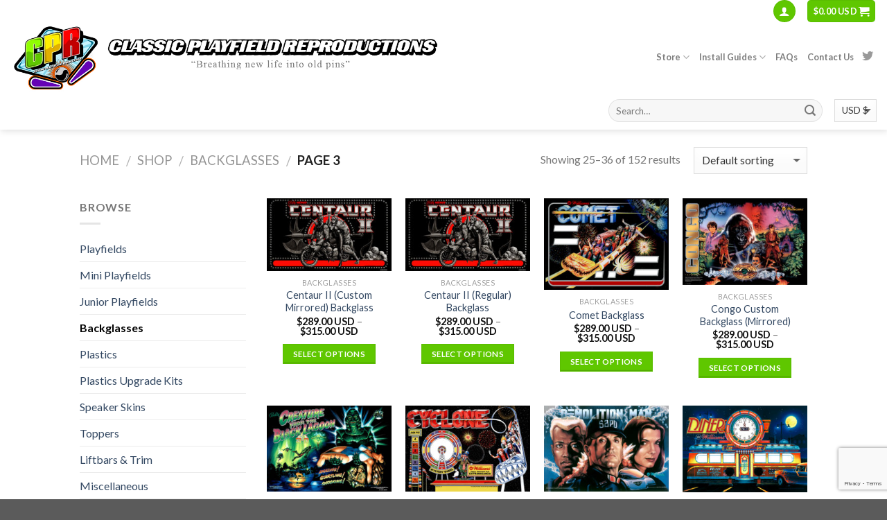

--- FILE ---
content_type: text/html; charset=UTF-8
request_url: https://classicplayfields.com/product-category/pinball-backglasses/page/3/?add_to_wishlist=11403&_wpnonce=f1677acfa7
body_size: 21625
content:
<!DOCTYPE html>
<!--[if IE 9 ]> <html lang="en-US" class="ie9 loading-site no-js"> <![endif]-->
<!--[if IE 8 ]> <html lang="en-US" class="ie8 loading-site no-js"> <![endif]-->
<!--[if (gte IE 9)|!(IE)]><!--><html lang="en-US" class="loading-site no-js"> <!--<![endif]-->
<head>
	<meta charset="UTF-8" />
	<meta name="viewport" content="width=device-width, initial-scale=1.0, maximum-scale=1.0, user-scalable=no" />

	<link rel="profile" href="https://gmpg.org/xfn/11" />
	<link rel="pingback" href="" />

	<script>(function(html){html.className = html.className.replace(/\bno-js\b/,'js')})(document.documentElement);</script>
<title>Backglasses &#8211; Page 3 &#8211; classicplayfields.com</title>
<meta name='robots' content='max-image-preview:large' />
<link rel='dns-prefetch' href='//s.w.org' />
<link rel="alternate" type="application/rss+xml" title="classicplayfields.com &raquo; Feed" href="https://classicplayfields.com/feed/" />
<link rel="alternate" type="application/rss+xml" title="classicplayfields.com &raquo; Comments Feed" href="https://classicplayfields.com/comments/feed/" />
<link rel="alternate" type="application/rss+xml" title="classicplayfields.com &raquo; Backglasses Category Feed" href="https://classicplayfields.com/product-category/pinball-backglasses/feed/" />
<script type="text/javascript">
window._wpemojiSettings = {"baseUrl":"https:\/\/s.w.org\/images\/core\/emoji\/13.1.0\/72x72\/","ext":".png","svgUrl":"https:\/\/s.w.org\/images\/core\/emoji\/13.1.0\/svg\/","svgExt":".svg","source":{"concatemoji":"https:\/\/classicplayfields.com\/wp-includes\/js\/wp-emoji-release.min.js?ver=69ece6705804a3557c67a832465e61cf"}};
/*! This file is auto-generated */
!function(e,a,t){var n,r,o,i=a.createElement("canvas"),p=i.getContext&&i.getContext("2d");function s(e,t){var a=String.fromCharCode;p.clearRect(0,0,i.width,i.height),p.fillText(a.apply(this,e),0,0);e=i.toDataURL();return p.clearRect(0,0,i.width,i.height),p.fillText(a.apply(this,t),0,0),e===i.toDataURL()}function c(e){var t=a.createElement("script");t.src=e,t.defer=t.type="text/javascript",a.getElementsByTagName("head")[0].appendChild(t)}for(o=Array("flag","emoji"),t.supports={everything:!0,everythingExceptFlag:!0},r=0;r<o.length;r++)t.supports[o[r]]=function(e){if(!p||!p.fillText)return!1;switch(p.textBaseline="top",p.font="600 32px Arial",e){case"flag":return s([127987,65039,8205,9895,65039],[127987,65039,8203,9895,65039])?!1:!s([55356,56826,55356,56819],[55356,56826,8203,55356,56819])&&!s([55356,57332,56128,56423,56128,56418,56128,56421,56128,56430,56128,56423,56128,56447],[55356,57332,8203,56128,56423,8203,56128,56418,8203,56128,56421,8203,56128,56430,8203,56128,56423,8203,56128,56447]);case"emoji":return!s([10084,65039,8205,55357,56613],[10084,65039,8203,55357,56613])}return!1}(o[r]),t.supports.everything=t.supports.everything&&t.supports[o[r]],"flag"!==o[r]&&(t.supports.everythingExceptFlag=t.supports.everythingExceptFlag&&t.supports[o[r]]);t.supports.everythingExceptFlag=t.supports.everythingExceptFlag&&!t.supports.flag,t.DOMReady=!1,t.readyCallback=function(){t.DOMReady=!0},t.supports.everything||(n=function(){t.readyCallback()},a.addEventListener?(a.addEventListener("DOMContentLoaded",n,!1),e.addEventListener("load",n,!1)):(e.attachEvent("onload",n),a.attachEvent("onreadystatechange",function(){"complete"===a.readyState&&t.readyCallback()})),(n=t.source||{}).concatemoji?c(n.concatemoji):n.wpemoji&&n.twemoji&&(c(n.twemoji),c(n.wpemoji)))}(window,document,window._wpemojiSettings);
</script>
<style type="text/css">
img.wp-smiley,
img.emoji {
	display: inline !important;
	border: none !important;
	box-shadow: none !important;
	height: 1em !important;
	width: 1em !important;
	margin: 0 0.07em !important;
	vertical-align: -0.1em !important;
	background: none !important;
	padding: 0 !important;
}
</style>
	<link rel='stylesheet' id='wp-block-library-css'  href='https://classicplayfields.com/wp-includes/css/dist/block-library/style.min.css?ver=69ece6705804a3557c67a832465e61cf' type='text/css' media='all' />
<link rel='stylesheet' id='wc-blocks-vendors-style-css'  href='https://classicplayfields.com/wp-content/plugins/woocommerce/packages/woocommerce-blocks/build/wc-blocks-vendors-style.css?ver=8.7.5' type='text/css' media='all' />
<link rel='stylesheet' id='wc-blocks-style-css'  href='https://classicplayfields.com/wp-content/plugins/woocommerce/packages/woocommerce-blocks/build/wc-blocks-style.css?ver=8.7.5' type='text/css' media='all' />
<style id='global-styles-inline-css' type='text/css'>
body{--wp--preset--color--black: #000000;--wp--preset--color--cyan-bluish-gray: #abb8c3;--wp--preset--color--white: #ffffff;--wp--preset--color--pale-pink: #f78da7;--wp--preset--color--vivid-red: #cf2e2e;--wp--preset--color--luminous-vivid-orange: #ff6900;--wp--preset--color--luminous-vivid-amber: #fcb900;--wp--preset--color--light-green-cyan: #7bdcb5;--wp--preset--color--vivid-green-cyan: #00d084;--wp--preset--color--pale-cyan-blue: #8ed1fc;--wp--preset--color--vivid-cyan-blue: #0693e3;--wp--preset--color--vivid-purple: #9b51e0;--wp--preset--gradient--vivid-cyan-blue-to-vivid-purple: linear-gradient(135deg,rgba(6,147,227,1) 0%,rgb(155,81,224) 100%);--wp--preset--gradient--light-green-cyan-to-vivid-green-cyan: linear-gradient(135deg,rgb(122,220,180) 0%,rgb(0,208,130) 100%);--wp--preset--gradient--luminous-vivid-amber-to-luminous-vivid-orange: linear-gradient(135deg,rgba(252,185,0,1) 0%,rgba(255,105,0,1) 100%);--wp--preset--gradient--luminous-vivid-orange-to-vivid-red: linear-gradient(135deg,rgba(255,105,0,1) 0%,rgb(207,46,46) 100%);--wp--preset--gradient--very-light-gray-to-cyan-bluish-gray: linear-gradient(135deg,rgb(238,238,238) 0%,rgb(169,184,195) 100%);--wp--preset--gradient--cool-to-warm-spectrum: linear-gradient(135deg,rgb(74,234,220) 0%,rgb(151,120,209) 20%,rgb(207,42,186) 40%,rgb(238,44,130) 60%,rgb(251,105,98) 80%,rgb(254,248,76) 100%);--wp--preset--gradient--blush-light-purple: linear-gradient(135deg,rgb(255,206,236) 0%,rgb(152,150,240) 100%);--wp--preset--gradient--blush-bordeaux: linear-gradient(135deg,rgb(254,205,165) 0%,rgb(254,45,45) 50%,rgb(107,0,62) 100%);--wp--preset--gradient--luminous-dusk: linear-gradient(135deg,rgb(255,203,112) 0%,rgb(199,81,192) 50%,rgb(65,88,208) 100%);--wp--preset--gradient--pale-ocean: linear-gradient(135deg,rgb(255,245,203) 0%,rgb(182,227,212) 50%,rgb(51,167,181) 100%);--wp--preset--gradient--electric-grass: linear-gradient(135deg,rgb(202,248,128) 0%,rgb(113,206,126) 100%);--wp--preset--gradient--midnight: linear-gradient(135deg,rgb(2,3,129) 0%,rgb(40,116,252) 100%);--wp--preset--duotone--dark-grayscale: url('#wp-duotone-dark-grayscale');--wp--preset--duotone--grayscale: url('#wp-duotone-grayscale');--wp--preset--duotone--purple-yellow: url('#wp-duotone-purple-yellow');--wp--preset--duotone--blue-red: url('#wp-duotone-blue-red');--wp--preset--duotone--midnight: url('#wp-duotone-midnight');--wp--preset--duotone--magenta-yellow: url('#wp-duotone-magenta-yellow');--wp--preset--duotone--purple-green: url('#wp-duotone-purple-green');--wp--preset--duotone--blue-orange: url('#wp-duotone-blue-orange');--wp--preset--font-size--small: 13px;--wp--preset--font-size--medium: 20px;--wp--preset--font-size--large: 36px;--wp--preset--font-size--x-large: 42px;}.has-black-color{color: var(--wp--preset--color--black) !important;}.has-cyan-bluish-gray-color{color: var(--wp--preset--color--cyan-bluish-gray) !important;}.has-white-color{color: var(--wp--preset--color--white) !important;}.has-pale-pink-color{color: var(--wp--preset--color--pale-pink) !important;}.has-vivid-red-color{color: var(--wp--preset--color--vivid-red) !important;}.has-luminous-vivid-orange-color{color: var(--wp--preset--color--luminous-vivid-orange) !important;}.has-luminous-vivid-amber-color{color: var(--wp--preset--color--luminous-vivid-amber) !important;}.has-light-green-cyan-color{color: var(--wp--preset--color--light-green-cyan) !important;}.has-vivid-green-cyan-color{color: var(--wp--preset--color--vivid-green-cyan) !important;}.has-pale-cyan-blue-color{color: var(--wp--preset--color--pale-cyan-blue) !important;}.has-vivid-cyan-blue-color{color: var(--wp--preset--color--vivid-cyan-blue) !important;}.has-vivid-purple-color{color: var(--wp--preset--color--vivid-purple) !important;}.has-black-background-color{background-color: var(--wp--preset--color--black) !important;}.has-cyan-bluish-gray-background-color{background-color: var(--wp--preset--color--cyan-bluish-gray) !important;}.has-white-background-color{background-color: var(--wp--preset--color--white) !important;}.has-pale-pink-background-color{background-color: var(--wp--preset--color--pale-pink) !important;}.has-vivid-red-background-color{background-color: var(--wp--preset--color--vivid-red) !important;}.has-luminous-vivid-orange-background-color{background-color: var(--wp--preset--color--luminous-vivid-orange) !important;}.has-luminous-vivid-amber-background-color{background-color: var(--wp--preset--color--luminous-vivid-amber) !important;}.has-light-green-cyan-background-color{background-color: var(--wp--preset--color--light-green-cyan) !important;}.has-vivid-green-cyan-background-color{background-color: var(--wp--preset--color--vivid-green-cyan) !important;}.has-pale-cyan-blue-background-color{background-color: var(--wp--preset--color--pale-cyan-blue) !important;}.has-vivid-cyan-blue-background-color{background-color: var(--wp--preset--color--vivid-cyan-blue) !important;}.has-vivid-purple-background-color{background-color: var(--wp--preset--color--vivid-purple) !important;}.has-black-border-color{border-color: var(--wp--preset--color--black) !important;}.has-cyan-bluish-gray-border-color{border-color: var(--wp--preset--color--cyan-bluish-gray) !important;}.has-white-border-color{border-color: var(--wp--preset--color--white) !important;}.has-pale-pink-border-color{border-color: var(--wp--preset--color--pale-pink) !important;}.has-vivid-red-border-color{border-color: var(--wp--preset--color--vivid-red) !important;}.has-luminous-vivid-orange-border-color{border-color: var(--wp--preset--color--luminous-vivid-orange) !important;}.has-luminous-vivid-amber-border-color{border-color: var(--wp--preset--color--luminous-vivid-amber) !important;}.has-light-green-cyan-border-color{border-color: var(--wp--preset--color--light-green-cyan) !important;}.has-vivid-green-cyan-border-color{border-color: var(--wp--preset--color--vivid-green-cyan) !important;}.has-pale-cyan-blue-border-color{border-color: var(--wp--preset--color--pale-cyan-blue) !important;}.has-vivid-cyan-blue-border-color{border-color: var(--wp--preset--color--vivid-cyan-blue) !important;}.has-vivid-purple-border-color{border-color: var(--wp--preset--color--vivid-purple) !important;}.has-vivid-cyan-blue-to-vivid-purple-gradient-background{background: var(--wp--preset--gradient--vivid-cyan-blue-to-vivid-purple) !important;}.has-light-green-cyan-to-vivid-green-cyan-gradient-background{background: var(--wp--preset--gradient--light-green-cyan-to-vivid-green-cyan) !important;}.has-luminous-vivid-amber-to-luminous-vivid-orange-gradient-background{background: var(--wp--preset--gradient--luminous-vivid-amber-to-luminous-vivid-orange) !important;}.has-luminous-vivid-orange-to-vivid-red-gradient-background{background: var(--wp--preset--gradient--luminous-vivid-orange-to-vivid-red) !important;}.has-very-light-gray-to-cyan-bluish-gray-gradient-background{background: var(--wp--preset--gradient--very-light-gray-to-cyan-bluish-gray) !important;}.has-cool-to-warm-spectrum-gradient-background{background: var(--wp--preset--gradient--cool-to-warm-spectrum) !important;}.has-blush-light-purple-gradient-background{background: var(--wp--preset--gradient--blush-light-purple) !important;}.has-blush-bordeaux-gradient-background{background: var(--wp--preset--gradient--blush-bordeaux) !important;}.has-luminous-dusk-gradient-background{background: var(--wp--preset--gradient--luminous-dusk) !important;}.has-pale-ocean-gradient-background{background: var(--wp--preset--gradient--pale-ocean) !important;}.has-electric-grass-gradient-background{background: var(--wp--preset--gradient--electric-grass) !important;}.has-midnight-gradient-background{background: var(--wp--preset--gradient--midnight) !important;}.has-small-font-size{font-size: var(--wp--preset--font-size--small) !important;}.has-medium-font-size{font-size: var(--wp--preset--font-size--medium) !important;}.has-large-font-size{font-size: var(--wp--preset--font-size--large) !important;}.has-x-large-font-size{font-size: var(--wp--preset--font-size--x-large) !important;}
</style>
<style id='woocommerce-inline-inline-css' type='text/css'>
.woocommerce form .form-row .required { visibility: visible; }
</style>
<link rel='stylesheet' id='gateway-css'  href='https://classicplayfields.com/wp-content/plugins/woocommerce-paypal-payments/modules/ppcp-button/assets/css/gateway.css?ver=2.8.1' type='text/css' media='all' />
<link rel='stylesheet' id='flatsome-icons-css'  href='https://classicplayfields.com/wp-content/themes/flatsome.3.4/assets/css/fl-icons.css?ver=3.3' type='text/css' media='all' />
<link rel='stylesheet' id='wcwl_frontend-css'  href='https://classicplayfields.com/wp-content/plugins/woocommerce-waitlist/includes/css/src/wcwl_frontend.min.css?ver=2.5.1' type='text/css' media='all' />
<link rel='stylesheet' id='dashicons-css'  href='https://classicplayfields.com/wp-includes/css/dashicons.min.css?ver=69ece6705804a3557c67a832465e61cf' type='text/css' media='all' />
<link rel='stylesheet' id='bsf-Defaults-css'  href='https://classicplayfields.com/wp-content/uploads/smile_fonts/Defaults/Defaults.css?ver=69ece6705804a3557c67a832465e61cf' type='text/css' media='all' />
<link rel='stylesheet' id='flatsome-main-css'  href='https://classicplayfields.com/wp-content/themes/flatsome.3.4/assets/css/flatsome.css?ver=3.4.0' type='text/css' media='all' />
<link rel='stylesheet' id='flatsome-shop-css'  href='https://classicplayfields.com/wp-content/themes/flatsome.3.4/assets/css/flatsome-shop.css?ver=3.4.0' type='text/css' media='all' />
<link rel='stylesheet' id='flatsome-style-css'  href='https://classicplayfields.com/wp-content/themes/flatsome.3.4/style.css?ver=3.4.0' type='text/css' media='all' />
<script type='text/javascript' src='https://classicplayfields.com/wp-includes/js/jquery/jquery.min.js?ver=3.6.0' id='jquery-core-js'></script>
<script type='text/javascript' src='https://classicplayfields.com/wp-includes/js/jquery/jquery-migrate.min.js?ver=3.3.2' id='jquery-migrate-js'></script>
<link rel="https://api.w.org/" href="https://classicplayfields.com/wp-json/" /><link rel="alternate" type="application/json" href="https://classicplayfields.com/wp-json/wp/v2/product_cat/46" /><link rel="EditURI" type="application/rsd+xml" title="RSD" href="https://classicplayfields.com/xmlrpc.php?rsd" />
<link rel="wlwmanifest" type="application/wlwmanifest+xml" href="https://classicplayfields.com/wp-includes/wlwmanifest.xml" /> 

<style>.bg{opacity: 0; transition: opacity 1s; -webkit-transition: opacity 1s;} .bg-loaded{opacity: 1;}</style><!--[if IE]><link rel="stylesheet" type="text/css" href="https://classicplayfields.com/wp-content/themes/flatsome.3.4/assets/css/ie-fallback.css"><script src="//cdnjs.cloudflare.com/ajax/libs/html5shiv/3.6.1/html5shiv.js"></script><script>var head = document.getElementsByTagName('head')[0],style = document.createElement('style');style.type = 'text/css';style.styleSheet.cssText = ':before,:after{content:none !important';head.appendChild(style);setTimeout(function(){head.removeChild(style);}, 0);</script><script src="https://classicplayfields.com/wp-content/themes/flatsome.3.4/assets/libs/ie-flexibility.js"></script><![endif]-->    <script type="text/javascript">
    WebFontConfig = {
      google: { families: [ "Lato:regular,700","Lato:regular,400","Lato:regular,700","Dancing+Script", ] }
    };
    (function() {
      var wf = document.createElement('script');
      wf.src = 'https://ajax.googleapis.com/ajax/libs/webfont/1/webfont.js';
      wf.type = 'text/javascript';
      wf.async = 'true';
      var s = document.getElementsByTagName('script')[0];
      s.parentNode.insertBefore(wf, s);
    })(); </script>
  	<noscript><style>.woocommerce-product-gallery{ opacity: 1 !important; }</style></noscript>
	<meta name="generator" content="Powered by WPBakery Page Builder - drag and drop page builder for WordPress."/>
<link rel="icon" href="https://classicplayfields.com/wp-content/uploads/2017/11/cropped-pinball-150x150.png" sizes="32x32" />
<link rel="icon" href="https://classicplayfields.com/wp-content/uploads/2017/11/cropped-pinball-250x250.png" sizes="192x192" />
<link rel="apple-touch-icon" href="https://classicplayfields.com/wp-content/uploads/2017/11/cropped-pinball-250x250.png" />
<meta name="msapplication-TileImage" content="https://classicplayfields.com/wp-content/uploads/2017/11/cropped-pinball-280x280.png" />
<style id="custom-css" type="text/css">:root {--primary-color: #446084;}/* Site Width */.header-main{height: 100px}#logo img{max-height: 100px}#logo{width:700px;}.header-bottom{min-height: 55px}.header-top{min-height: 30px}.transparent .header-main{height: 252px}.transparent #logo img{max-height: 252px}.has-transparent + .page-title:first-of-type,.has-transparent + #main > .page-title,.has-transparent + #main > div > .page-title,.has-transparent + #main .page-header-wrapper:first-of-type .page-title{padding-top: 332px;}.transparent .header-wrapper{background-color: rgba(255,255,255,0)!important;}.transparent .top-divider{display: none;}.header.show-on-scroll,.stuck .header-main{height:70px!important}.stuck #logo img{max-height: 70px!important}.search-form{ width: 25%;}.header-bottom {background-color: #f1f1f1}.header-main .nav > li > a{line-height: 16px }.stuck .header-main .nav > li > a{line-height: 50px }@media (max-width: 549px) {.header-main{height: 70px}#logo img{max-height: 70px}}.header-top{background-color:#FFFFFF!important;}body{font-family:"Lato", sans-serif}body{font-weight: 400}.nav > li > a {font-family:"Lato", sans-serif;}.nav > li > a {font-weight: 700;}h1,h2,h3,h4,h5,h6,.heading-font, .off-canvas-center .nav-sidebar.nav-vertical > li > a{font-family: "Lato", sans-serif;}h1,h2,h3,h4,h5,h6,.heading-font,.banner h1,.banner h2{font-weight: 700;}.alt-font{font-family: "Dancing Script", sans-serif;}.header:not(.transparent) .header-bottom-nav.nav > li > a{color: #FFFFFF;}.shop-page-title.featured-title .title-overlay{background-color: rgba(0,0,0,0.3);}[data-icon-label]:after, .button#place_order,.button.checkout,.checkout-button,.single_add_to_cart_button.button{background-color: #81D742!important }.badge-inner.on-sale{background-color: #DD0F0F}.shop-page-title.featured-title .title-bg{background-image: url(https://classicplayfields.com/wp-content/uploads/2017/11/glas2000-01.jpg)!important;}@media screen and (min-width: 550px){.products .box-vertical .box-image{min-width: 247px!important;width: 247px!important;}}.footer-1{background-color: #595959}.button {background-color: #5fc700}.header-bottom {background-color: #FFFFFF;}/* (A) FIXED WRAPPER */.hwrap {overflow: hidden; /* HIDE SCROLL BAR */background: #eee;} /* (B) MOVING TICKER WRAPPER */.hmove { display: flex; }/* (C) ITEMS - INTO A LONG HORIZONTAL ROW */.hitem {flex-shrink: 0;width: 100%;box-sizing: border-box;padding: 10px;text-align: center;} /* (D) ANIMATION - MOVE ITEMS FROM RIGHT TO LEFT *//* 4 ITEMS -400%, CHANGE THIS IF YOU ADD/REMOVE ITEMS */@keyframes tickerh {0% { transform: translate3d(100%, 0, 0); }100% { transform: translate3d(-300%, 0, 0); }}.hmove { animation: tickerh linear 25s infinite; }.hmove:hover { animation-play-state: paused; }.label-new.menu-item > a:after{content:"New";}.label-hot.menu-item > a:after{content:"Hot";}.label-sale.menu-item > a:after{content:"Sale";}.label-popular.menu-item > a:after{content:"Popular";}</style><noscript><style> .wpb_animate_when_almost_visible { opacity: 1; }</style></noscript></head>

<body class="archive paged tax-product_cat term-pinball-backglasses term-46 paged-3 theme-flatsome.3.4 woocommerce woocommerce-page woocommerce-no-js full-width header-shadow lightbox nav-dropdown-has-arrow wpb-js-composer js-comp-ver-6.10.0 vc_responsive">

<a class="skip-link screen-reader-text" href="#main">Skip to content</a>

<div id="wrapper">


<header id="header" class="header header-full-width">
   <div class="header-wrapper">
	<div id="top-bar" class="header-top hide-for-sticky">
    <div class="flex-row container">
      <div class="flex-col hide-for-medium flex-left">
          <ul class="nav nav-left medium-nav-center nav-small  nav-line-grow">
                        </ul>
      </div><!-- flex-col left -->

      <div class="flex-col hide-for-medium flex-center">
          <ul class="nav nav-center nav-small  nav-line-grow">
                        </ul>
      </div><!-- center -->

      <div class="flex-col hide-for-medium flex-right">
         <ul class="nav top-bar-nav nav-right nav-small  nav-line-grow">
              <li class="account-item has-icon
    "
>
<div class="header-button">
<a href="https://classicplayfields.com/my-account/"
    class="nav-top-link nav-top-not-logged-in icon primary button circle is-small"
    data-open="#login-form-popup"  >
  <i class="icon-user" ></i>
</a><!-- .account-login-link -->

</div>

</li>
<li class="cart-item has-icon
 has-dropdown">
<div class="header-button">
<a href="https://classicplayfields.com/cart/" title="Cart" class="header-cart-link icon primary button round is-small">

  
<span class="header-cart-title">
          <span class="cart-price"><span class="woocommerce-Price-amount amount"><bdi><span class="woocommerce-Price-currencySymbol">$</span>0.00&nbsp;USD</bdi></span></span>
  </span>

    <i class="icon-shopping-cart"
    data-icon-label="0">
  </i>
  </a>
</div>
 <ul class="nav-dropdown nav-dropdown-default">
    <li class="html widget_shopping_cart">
      <div class="widget_shopping_cart_content">
        

	<p class="woocommerce-mini-cart__empty-message">No products in the cart.</p>


      </div>
    </li>
     </ul><!-- .nav-dropdown -->

</li>
          </ul>
      </div><!-- .flex-col right -->

            <div class="flex-col show-for-medium flex-grow">
          <ul class="nav nav-center nav-small mobile-nav  nav-line-grow">
              <li class="html custom html_topbar_left"><form action="" method="post" id="alg_currency_selector"><select name="alg_currency" id="alg_currency_select" class="alg_currency_select" onchange="this.form.submit()"><option id="alg_currency_USD" value="USD"  selected='selected'>USD  $</option><option id="alg_currency_CAD" value="CAD" >CAD  $</option></select><noscript><input type="submit" value="Refresh"></noscript></form></li>          </ul>
      </div>
      
    </div><!-- .flex-row -->
</div><!-- #header-top -->
<div id="masthead" class="header-main hide-for-sticky">
      <div class="header-inner flex-row container logo-left medium-logo-center" role="navigation">

          <!-- Logo -->
          <div id="logo" class="flex-col logo">
            <!-- Header logo -->
<a href="https://classicplayfields.com/" title="classicplayfields.com - CPR – Breathing Life into Old Pins" rel="home">
    <img width="700" height="100" src="https://classicplayfields.com/wp-content/uploads/2022/02/New-Homepage-Logo.jpg" class="header_logo header-logo" alt="classicplayfields.com"/><img  width="700" height="100" src="https://classicplayfields.com/wp-content/uploads/2022/02/New-Homepage-Logo.jpg" class="header-logo-dark" alt="classicplayfields.com"/></a>
          </div>

          <!-- Mobile Left Elements -->
          <div class="flex-col show-for-medium flex-left">
            <ul class="mobile-nav nav nav-left ">
              <li class="nav-icon has-icon">
  		<a href="#" data-open="#main-menu" data-pos="left" data-bg="main-menu-overlay" data-color="" class="is-small" aria-controls="main-menu" aria-expanded="false">
		
		  <i class="icon-menu" ></i>
		  		</a>
	</li>            </ul>
          </div>

          <!-- Left Elements -->
          <div class="flex-col hide-for-medium flex-left
            flex-grow">
            <ul class="header-nav header-nav-main nav nav-left " >
                          </ul>
          </div>

          <!-- Right Elements -->
          <div class="flex-col hide-for-medium flex-right">
            <ul class="header-nav header-nav-main nav nav-right ">
              <li id="menu-item-4008" class="menu-button menu-item menu-item-type-taxonomy menu-item-object-product_cat current-menu-ancestor current-menu-parent menu-item-has-children  menu-item-4008 has-dropdown"><a href="https://classicplayfields.com/product-category/pinball-playfields/" class="nav-top-link">Store<i class="icon-angle-down" ></i></a>
<ul class='nav-dropdown nav-dropdown-default'>
	<li id="menu-item-4081" class="menu-item menu-item-type-taxonomy menu-item-object-product_cat  menu-item-4081"><a href="https://classicplayfields.com/product-category/pinball-playfields/">Playfields</a></li>
	<li id="menu-item-8518" class="menu-item menu-item-type-taxonomy menu-item-object-product_cat  menu-item-8518"><a href="https://classicplayfields.com/product-category/pinball-mini-playfields/">Mini Playfields</a></li>
	<li id="menu-item-29187" class="menu-item menu-item-type-taxonomy menu-item-object-product_cat  menu-item-29187"><a href="https://classicplayfields.com/product-category/junior-playfields/">Junior Playfields</a></li>
	<li id="menu-item-4009" class="menu-item menu-item-type-taxonomy menu-item-object-product_cat current-menu-item  menu-item-4009"><a href="https://classicplayfields.com/product-category/pinball-backglasses/">Backglasses</a></li>
	<li id="menu-item-4007" class="menu-item menu-item-type-taxonomy menu-item-object-product_cat  menu-item-4007"><a href="https://classicplayfields.com/product-category/pinball-plastics/">Plastics</a></li>
	<li id="menu-item-18953" class="menu-item menu-item-type-taxonomy menu-item-object-product_cat  menu-item-18953"><a href="https://classicplayfields.com/product-category/plastics-upgrade-kits/">Plastics Upgrade Kits</a></li>
	<li id="menu-item-5334" class="menu-item menu-item-type-taxonomy menu-item-object-product_cat  menu-item-5334"><a href="https://classicplayfields.com/product-category/pinball-toppers/">Toppers</a></li>
	<li id="menu-item-14265" class="menu-item menu-item-type-taxonomy menu-item-object-product_cat  menu-item-14265"><a href="https://classicplayfields.com/product-category/pinball-speaker-skins/">Speaker Skins</a></li>
	<li id="menu-item-12441" class="menu-item menu-item-type-taxonomy menu-item-object-product_cat  menu-item-12441"><a href="https://classicplayfields.com/product-category/liftbars-trim/">Liftbars &amp; Trim</a></li>
	<li id="menu-item-4010" class="menu-item menu-item-type-taxonomy menu-item-object-product_cat  menu-item-4010"><a href="https://classicplayfields.com/product-category/pinball-miscellaneous/">Miscellaneous</a></li>
</ul>
</li>
<li id="menu-item-389" class="menu-button menu-item menu-item-type-post_type menu-item-object-page menu-item-has-children  menu-item-389 has-dropdown"><a href="https://classicplayfields.com/playfields/" class="nav-top-link">Install Guides<i class="icon-angle-down" ></i></a>
<ul class='nav-dropdown nav-dropdown-default'>
	<li id="menu-item-386" class="menu-item menu-item-type-post_type menu-item-object-page  menu-item-386"><a href="https://classicplayfields.com/playfields/">Playfields</a></li>
	<li id="menu-item-385" class="menu-item menu-item-type-post_type menu-item-object-page  menu-item-385"><a href="https://classicplayfields.com/plastics/">Plastics</a></li>
	<li id="menu-item-384" class="menu-item menu-item-type-post_type menu-item-object-page  menu-item-384"><a href="https://classicplayfields.com/backglass/">Backglasses</a></li>
</ul>
</li>
<li id="menu-item-262" class="menu-button menu-item menu-item-type-post_type menu-item-object-page  menu-item-262"><a href="https://classicplayfields.com/faqs/" class="nav-top-link">FAQs</a></li>
<li id="menu-item-28914" class="menu-item menu-item-type-custom menu-item-object-custom  menu-item-28914"><a href="/cdn-cgi/l/email-protection#f39a9d82869a819a9680b3909f9280809a90839f928a959a969f9780dd909c9e" class="nav-top-link">Contact Us</a></li>
<li class="html header-social-icons ml-0">
	<div class="social-icons follow-icons " ><a href="https://x.com/ClassicPla52041" target="_blank"  data-label="Twitter"  rel="nofollow" class="icon plain  twitter tooltip" title="Follow on Twitter"><i class="icon-twitter" ></i></a></div></li>            </ul>
          </div>

          <!-- Mobile Right Elements -->
          <div class="flex-col show-for-medium flex-right">
            <ul class="mobile-nav nav nav-right ">
              <li class="cart-item has-icon">

<div class="header-button">
<a href="https://classicplayfields.com/cart/" class="header-cart-link off-canvas-toggle nav-top-link icon primary button round is-small" data-open="#cart-popup" data-class="off-canvas-cart" title="Cart" data-pos="right">

    <i class="icon-shopping-cart"
    data-icon-label="0">
  </i>
  </a>
</div>

  <!-- Cart Sidebar Popup -->
  <div id="cart-popup" class="mfp-hide widget_shopping_cart">
  <div class="cart-popup-inner inner-padding">
      <div class="cart-popup-title text-center">
          <h4 class="uppercase">Cart</h4>
          <div class="is-divider"></div>
      </div>
      <div class="widget_shopping_cart_content">
          

	<p class="woocommerce-mini-cart__empty-message">No products in the cart.</p>


      </div>
             <div class="cart-sidebar-content relative"></div>  </div>
  </div>

</li>
            </ul>
          </div>

      </div><!-- .header-inner -->
     
      </div><!-- .header-main --><div id="wide-nav" class="header-bottom wide-nav hide-for-sticky hide-for-medium">
    <div class="flex-row container">

                        <div class="flex-col hide-for-medium flex-left">
                <ul class="nav header-nav header-bottom-nav nav-left  nav-uppercase">
                                    </ul>
            </div><!-- flex-col -->
            
            
                        <div class="flex-col hide-for-medium flex-right flex-grow">
              <ul class="nav header-nav header-bottom-nav nav-right  nav-uppercase">
                   <li class="header-search-form search-form html relative has-icon">
	<div class="header-search-form-wrapper">
		<div class="searchform-wrapper ux-search-box relative form-flat is-normal"><form method="get" class="searchform" action="https://classicplayfields.com/" role="search">
		<div class="flex-row relative">
									<div class="flex-col flex-grow">
			  <input type="search" class="search-field mb-0" name="s" value="" placeholder="Search&hellip;" />
		    <input type="hidden" name="post_type" value="product" />
        			</div><!-- .flex-col -->
			<div class="flex-col">
				<button type="submit" class="ux-search-submit submit-button secondary button icon mb-0">
					<i class="icon-search" ></i>				</button>
			</div><!-- .flex-col -->
		</div><!-- .flex-row -->
	 <div class="live-search-results text-left z-top"></div>
</form>
</div>	</div>
</li><li class="html custom html_topbar_left"><form action="" method="post" id="alg_currency_selector"><select name="alg_currency" id="alg_currency_select" class="alg_currency_select" onchange="this.form.submit()"><option id="alg_currency_USD" value="USD"  selected='selected'>USD  $</option><option id="alg_currency_CAD" value="CAD" >CAD  $</option></select><noscript><input type="submit" value="Refresh"></noscript></form></li>              </ul>
            </div><!-- flex-col -->
            
            
    </div><!-- .flex-row -->
</div><!-- .header-bottom -->

<div class="header-bg-container fill"><div class="header-bg-image fill"></div><div class="header-bg-color fill"></div></div><!-- .header-bg-container -->   </div><!-- header-wrapper-->
</header>

<div class="shop-page-title category-page-title page-title ">

	<div class="page-title-inner flex-row  medium-flex-wrap container">
	  <div class="flex-col flex-grow medium-text-center">
	  	 	 <div class="is-large">
  <nav class="woocommerce-breadcrumb breadcrumbs"><a href="https://classicplayfields.com">Home</a> <span class="divider">&#47;</span> <a href="https://classicplayfields.com/shop/">Shop</a> <span class="divider">&#47;</span> <a href="https://classicplayfields.com/product-category/pinball-backglasses/">Backglasses</a> <span class="divider">&#47;</span> Page 3</nav></div>
<div class="category-filtering category-filter-row show-for-medium">
	<a href="#" data-open="#shop-sidebar" data-visible-after="true" data-pos="left" class="filter-button uppercase plain">
		<i class="icon-menu"></i>
		<strong>Filter</strong>
	</a>
	<div class="inline-block">
			</div>
</div>
	  </div><!-- .flex-left -->
	  
	   <div class="flex-col medium-text-center">
	  	 	<p class="woocommerce-result-count hide-for-medium">
	Showing 25&ndash;36 of 152 results</p>
<form class="woocommerce-ordering" method="get">
	<select name="orderby" class="orderby">
					<option value="menu_order"  selected='selected'>Default sorting</option>
					<option value="date" >Sort by latest</option>
					<option value="alphabetical" >Sort by name: A to Z</option>
					<option value="reverse_alpha" >Sort by name: Z to A</option>
					<option value="on_sale_first" >Show sale items first</option>
			</select>
	<input type="hidden" name="add_to_wishlist" value="11403" /><input type="hidden" name="_wpnonce" value="f1677acfa7" /></form>
	   </div><!-- .flex-right -->
	   
	</div><!-- flex-row -->
</div><!-- .page-title -->

<main id="main" class="">
<div class="row category-page-row">

		<div class="col large-3 hide-for-medium ">
			<div id="shop-sidebar" class="sidebar-inner col-inner">
				<aside id="woocommerce_product_categories-13" class="widget woocommerce widget_product_categories"><span class="widget-title shop-sidebar">Browse</span><div class="is-divider small"></div><ul class="product-categories"><li class="cat-item cat-item-44"><a href="https://classicplayfields.com/product-category/pinball-playfields/">Playfields</a></li>
<li class="cat-item cat-item-163"><a href="https://classicplayfields.com/product-category/pinball-mini-playfields/">Mini Playfields</a></li>
<li class="cat-item cat-item-182"><a href="https://classicplayfields.com/product-category/junior-playfields/">Junior Playfields</a></li>
<li class="cat-item cat-item-46 current-cat"><a href="https://classicplayfields.com/product-category/pinball-backglasses/">Backglasses</a></li>
<li class="cat-item cat-item-45"><a href="https://classicplayfields.com/product-category/pinball-plastics/">Plastics</a></li>
<li class="cat-item cat-item-169"><a href="https://classicplayfields.com/product-category/plastics-upgrade-kits/">Plastics Upgrade Kits</a></li>
<li class="cat-item cat-item-165"><a href="https://classicplayfields.com/product-category/pinball-speaker-skins/">Speaker Skins</a></li>
<li class="cat-item cat-item-142"><a href="https://classicplayfields.com/product-category/pinball-toppers/">Toppers</a></li>
<li class="cat-item cat-item-164"><a href="https://classicplayfields.com/product-category/liftbars-trim/">Liftbars &amp; Trim</a></li>
<li class="cat-item cat-item-47"><a href="https://classicplayfields.com/product-category/pinball-miscellaneous/">Miscellaneous</a></li>
<li class="cat-item cat-item-129"><a href="https://classicplayfields.com/product-category/uncategorized/">Uncategorized</a></li>
</ul></aside>			</div><!-- .sidebar-inner -->
		</div><!-- #shop-sidebar -->

		<div class="col large-9">
		<div class="shop-container">
		
		
			<div class="woocommerce-notices-wrapper"></div>
			<div class="products row row-small large-columns-4 medium-columns-3 small-columns-2">
				
				
					
<div class="product-small col has-hover post-23140 product type-product status-publish has-post-thumbnail product_cat-pinball-backglasses product_shipping_class-shipping-backglass first instock taxable shipping-taxable purchasable product-type-variable has-default-attributes">
	<div class="col-inner">
	
<div class="badge-container absolute left top z-1">
</div>
	<div class="product-small box ">
		<div class="box-image">
			<div class="image-fade_in_back">
				<a href="https://classicplayfields.com/shop/pinball-backglasses/centaur-2-mirrored/">
					<img width="247" height="144" src="https://classicplayfields.com/wp-content/uploads/2023/05/centaurII-glass-247x144.jpg" class="attachment-woocommerce_thumbnail size-woocommerce_thumbnail" alt="" loading="lazy" srcset="https://classicplayfields.com/wp-content/uploads/2023/05/centaurII-glass-247x144.jpg 247w, https://classicplayfields.com/wp-content/uploads/2023/05/centaurII-glass-684x400.jpg 684w, https://classicplayfields.com/wp-content/uploads/2023/05/centaurII-glass-1369x800.jpg 1369w, https://classicplayfields.com/wp-content/uploads/2023/05/centaurII-glass-280x164.jpg 280w, https://classicplayfields.com/wp-content/uploads/2023/05/centaurII-glass-768x449.jpg 768w, https://classicplayfields.com/wp-content/uploads/2023/05/centaurII-glass-1536x898.jpg 1536w, https://classicplayfields.com/wp-content/uploads/2023/05/centaurII-glass-510x298.jpg 510w, https://classicplayfields.com/wp-content/uploads/2023/05/centaurII-glass.jpg 1600w" sizes="(max-width: 247px) 100vw, 247px" /><img width="1200" height="701" src="https://classicplayfields.com/wp-content/uploads/2023/05/centaurII-mirroring.jpg" class="show-on-hover absolute fill hide-for-small back-image" alt="" loading="lazy" srcset="https://classicplayfields.com/wp-content/uploads/2023/05/centaurII-mirroring.jpg 1200w, https://classicplayfields.com/wp-content/uploads/2023/05/centaurII-mirroring-685x400.jpg 685w, https://classicplayfields.com/wp-content/uploads/2023/05/centaurII-mirroring-280x164.jpg 280w, https://classicplayfields.com/wp-content/uploads/2023/05/centaurII-mirroring-768x449.jpg 768w, https://classicplayfields.com/wp-content/uploads/2023/05/centaurII-mirroring-247x144.jpg 247w, https://classicplayfields.com/wp-content/uploads/2023/05/centaurII-mirroring-510x298.jpg 510w" sizes="(max-width: 1200px) 100vw, 1200px" />				</a>
			</div>
			<div class="image-tools is-small top right show-on-hover">
							</div>
			<div class="image-tools is-small hide-for-small bottom left show-on-hover">
							</div>
			<div class="image-tools grid-tools text-center hide-for-small bottom hover-slide-in show-on-hover">
							</div>
					</div><!-- box-image -->

		<div class="box-text box-text-products text-center grid-style-2">
			<div class="title-wrapper">		<p class="category uppercase is-smaller no-text-overflow product-cat op-7">
			Backglasses		</p> <p class="name product-title"><a href="https://classicplayfields.com/shop/pinball-backglasses/centaur-2-mirrored/">Centaur II (Custom Mirrored) Backglass</a></p></div><div class="price-wrapper">
	<span class="price"><span class="woocommerce-Price-amount amount"><bdi><span class="woocommerce-Price-currencySymbol">$</span>289.00&nbsp;USD</bdi></span> &ndash; <span class="woocommerce-Price-amount amount"><bdi><span class="woocommerce-Price-currencySymbol">$</span>315.00&nbsp;USD</bdi></span></span>
</div><div class="add-to-cart-button"><a href="https://classicplayfields.com/shop/pinball-backglasses/centaur-2-mirrored/" rel="nofollow" data-product_id="23140" class=" add_to_cart_button product_type_variable button primary is-bevel mb-0 is-small">Select options</a></div>		</div><!-- box-text -->
	</div><!-- box -->
		</div><!-- .col-inner -->
</div><!-- col -->

				
					
<div class="product-small col has-hover post-22982 product type-product status-publish has-post-thumbnail product_cat-pinball-backglasses product_shipping_class-shipping-backglass  instock taxable shipping-taxable purchasable product-type-variable has-default-attributes">
	<div class="col-inner">
	
<div class="badge-container absolute left top z-1">
</div>
	<div class="product-small box ">
		<div class="box-image">
			<div class="image-fade_in_back">
				<a href="https://classicplayfields.com/shop/pinball-backglasses/cent-2-regular/">
					<img width="247" height="144" src="https://classicplayfields.com/wp-content/uploads/2023/05/centaurII-glass-247x144.jpg" class="attachment-woocommerce_thumbnail size-woocommerce_thumbnail" alt="" loading="lazy" srcset="https://classicplayfields.com/wp-content/uploads/2023/05/centaurII-glass-247x144.jpg 247w, https://classicplayfields.com/wp-content/uploads/2023/05/centaurII-glass-684x400.jpg 684w, https://classicplayfields.com/wp-content/uploads/2023/05/centaurII-glass-1369x800.jpg 1369w, https://classicplayfields.com/wp-content/uploads/2023/05/centaurII-glass-280x164.jpg 280w, https://classicplayfields.com/wp-content/uploads/2023/05/centaurII-glass-768x449.jpg 768w, https://classicplayfields.com/wp-content/uploads/2023/05/centaurII-glass-1536x898.jpg 1536w, https://classicplayfields.com/wp-content/uploads/2023/05/centaurII-glass-510x298.jpg 510w, https://classicplayfields.com/wp-content/uploads/2023/05/centaurII-glass.jpg 1600w" sizes="(max-width: 247px) 100vw, 247px" />				</a>
			</div>
			<div class="image-tools is-small top right show-on-hover">
							</div>
			<div class="image-tools is-small hide-for-small bottom left show-on-hover">
							</div>
			<div class="image-tools grid-tools text-center hide-for-small bottom hover-slide-in show-on-hover">
							</div>
					</div><!-- box-image -->

		<div class="box-text box-text-products text-center grid-style-2">
			<div class="title-wrapper">		<p class="category uppercase is-smaller no-text-overflow product-cat op-7">
			Backglasses		</p> <p class="name product-title"><a href="https://classicplayfields.com/shop/pinball-backglasses/cent-2-regular/">Centaur II (Regular) Backglass</a></p></div><div class="price-wrapper">
	<span class="price"><span class="woocommerce-Price-amount amount"><bdi><span class="woocommerce-Price-currencySymbol">$</span>289.00&nbsp;USD</bdi></span> &ndash; <span class="woocommerce-Price-amount amount"><bdi><span class="woocommerce-Price-currencySymbol">$</span>315.00&nbsp;USD</bdi></span></span>
</div><div class="add-to-cart-button"><a href="https://classicplayfields.com/shop/pinball-backglasses/cent-2-regular/" rel="nofollow" data-product_id="22982" class=" add_to_cart_button product_type_variable button primary is-bevel mb-0 is-small">Select options</a></div>		</div><!-- box-text -->
	</div><!-- box -->
		</div><!-- .col-inner -->
</div><!-- col -->

				
					
<div class="product-small col has-hover post-21125 product type-product status-publish has-post-thumbnail product_cat-pinball-backglasses product_shipping_class-shipping-backglass  instock taxable shipping-taxable purchasable product-type-variable has-default-attributes">
	<div class="col-inner">
	
<div class="badge-container absolute left top z-1">
</div>
	<div class="product-small box ">
		<div class="box-image">
			<div class="image-fade_in_back">
				<a href="https://classicplayfields.com/shop/pinball-backglasses/comet-2/">
					<img width="247" height="181" src="https://classicplayfields.com/wp-content/uploads/2022/08/CometBackglass-247x181.jpg" class="attachment-woocommerce_thumbnail size-woocommerce_thumbnail" alt="" loading="lazy" srcset="https://classicplayfields.com/wp-content/uploads/2022/08/CometBackglass-247x181.jpg 247w, https://classicplayfields.com/wp-content/uploads/2022/08/CometBackglass-545x400.jpg 545w, https://classicplayfields.com/wp-content/uploads/2022/08/CometBackglass-280x206.jpg 280w, https://classicplayfields.com/wp-content/uploads/2022/08/CometBackglass-768x564.jpg 768w, https://classicplayfields.com/wp-content/uploads/2022/08/CometBackglass-510x374.jpg 510w, https://classicplayfields.com/wp-content/uploads/2022/08/CometBackglass.jpg 1000w" sizes="(max-width: 247px) 100vw, 247px" />				</a>
			</div>
			<div class="image-tools is-small top right show-on-hover">
							</div>
			<div class="image-tools is-small hide-for-small bottom left show-on-hover">
							</div>
			<div class="image-tools grid-tools text-center hide-for-small bottom hover-slide-in show-on-hover">
							</div>
					</div><!-- box-image -->

		<div class="box-text box-text-products text-center grid-style-2">
			<div class="title-wrapper">		<p class="category uppercase is-smaller no-text-overflow product-cat op-7">
			Backglasses		</p> <p class="name product-title"><a href="https://classicplayfields.com/shop/pinball-backglasses/comet-2/">Comet Backglass</a></p></div><div class="price-wrapper">
	<span class="price"><span class="woocommerce-Price-amount amount"><bdi><span class="woocommerce-Price-currencySymbol">$</span>289.00&nbsp;USD</bdi></span> &ndash; <span class="woocommerce-Price-amount amount"><bdi><span class="woocommerce-Price-currencySymbol">$</span>315.00&nbsp;USD</bdi></span></span>
</div><div class="add-to-cart-button"><a href="https://classicplayfields.com/shop/pinball-backglasses/comet-2/" rel="nofollow" data-product_id="21125" class=" add_to_cart_button product_type_variable button primary is-bevel mb-0 is-small">Select options</a></div>		</div><!-- box-text -->
	</div><!-- box -->
		</div><!-- .col-inner -->
</div><!-- col -->

				
					
<div class="product-small col has-hover post-8418 product type-product status-publish has-post-thumbnail product_cat-pinball-backglasses product_shipping_class-shipping-backglass last instock taxable shipping-taxable purchasable product-type-variable has-default-attributes">
	<div class="col-inner">
	
<div class="badge-container absolute left top z-1">
</div>
	<div class="product-small box ">
		<div class="box-image">
			<div class="image-fade_in_back">
				<a href="https://classicplayfields.com/shop/pinball-backglasses/congo-2/">
					<img width="247" height="171" src="https://classicplayfields.com/wp-content/uploads/2019/04/Congo-Backglass-247x171.jpg" class="attachment-woocommerce_thumbnail size-woocommerce_thumbnail" alt="" loading="lazy" srcset="https://classicplayfields.com/wp-content/uploads/2019/04/Congo-Backglass-247x171.jpg 247w, https://classicplayfields.com/wp-content/uploads/2019/04/Congo-Backglass-510x352.jpg 510w, https://classicplayfields.com/wp-content/uploads/2019/04/Congo-Backglass-280x193.jpg 280w, https://classicplayfields.com/wp-content/uploads/2019/04/Congo-Backglass-579x400.jpg 579w, https://classicplayfields.com/wp-content/uploads/2019/04/Congo-Backglass-768x531.jpg 768w, https://classicplayfields.com/wp-content/uploads/2019/04/Congo-Backglass.jpg 1000w" sizes="(max-width: 247px) 100vw, 247px" /><img width="247" height="174" src="https://classicplayfields.com/wp-content/uploads/2019/04/Congo_Mirroring-247x174.jpg" class="show-on-hover absolute fill hide-for-small back-image" alt="" loading="lazy" srcset="https://classicplayfields.com/wp-content/uploads/2019/04/Congo_Mirroring-247x174.jpg 247w, https://classicplayfields.com/wp-content/uploads/2019/04/Congo_Mirroring-510x359.jpg 510w, https://classicplayfields.com/wp-content/uploads/2019/04/Congo_Mirroring-280x197.jpg 280w, https://classicplayfields.com/wp-content/uploads/2019/04/Congo_Mirroring-568x400.jpg 568w, https://classicplayfields.com/wp-content/uploads/2019/04/Congo_Mirroring-768x541.jpg 768w, https://classicplayfields.com/wp-content/uploads/2019/04/Congo_Mirroring.jpg 1000w" sizes="(max-width: 247px) 100vw, 247px" />				</a>
			</div>
			<div class="image-tools is-small top right show-on-hover">
							</div>
			<div class="image-tools is-small hide-for-small bottom left show-on-hover">
							</div>
			<div class="image-tools grid-tools text-center hide-for-small bottom hover-slide-in show-on-hover">
							</div>
					</div><!-- box-image -->

		<div class="box-text box-text-products text-center grid-style-2">
			<div class="title-wrapper">		<p class="category uppercase is-smaller no-text-overflow product-cat op-7">
			Backglasses		</p> <p class="name product-title"><a href="https://classicplayfields.com/shop/pinball-backglasses/congo-2/">Congo Custom Backglass (Mirrored)</a></p></div><div class="price-wrapper">
	<span class="price"><span class="woocommerce-Price-amount amount"><bdi><span class="woocommerce-Price-currencySymbol">$</span>289.00&nbsp;USD</bdi></span> &ndash; <span class="woocommerce-Price-amount amount"><bdi><span class="woocommerce-Price-currencySymbol">$</span>315.00&nbsp;USD</bdi></span></span>
</div><div class="add-to-cart-button"><a href="https://classicplayfields.com/shop/pinball-backglasses/congo-2/" rel="nofollow" data-product_id="8418" class=" add_to_cart_button product_type_variable button primary is-bevel mb-0 is-small">Select options</a></div>		</div><!-- box-text -->
	</div><!-- box -->
		</div><!-- .col-inner -->
</div><!-- col -->

				
					
<div class="product-small col has-hover post-8444 product type-product status-publish has-post-thumbnail product_cat-pinball-backglasses product_shipping_class-shipping-backglass first instock taxable shipping-taxable purchasable product-type-variable has-default-attributes">
	<div class="col-inner">
	
<div class="badge-container absolute left top z-1">
</div>
	<div class="product-small box ">
		<div class="box-image">
			<div class="image-fade_in_back">
				<a href="https://classicplayfields.com/shop/pinball-backglasses/cftbl-glass/">
					<img width="247" height="171" src="https://classicplayfields.com/wp-content/uploads/2019/04/CFTBL-Backglass-247x171.jpg" class="attachment-woocommerce_thumbnail size-woocommerce_thumbnail" alt="" loading="lazy" srcset="https://classicplayfields.com/wp-content/uploads/2019/04/CFTBL-Backglass-247x171.jpg 247w, https://classicplayfields.com/wp-content/uploads/2019/04/CFTBL-Backglass-510x353.jpg 510w, https://classicplayfields.com/wp-content/uploads/2019/04/CFTBL-Backglass-280x194.jpg 280w, https://classicplayfields.com/wp-content/uploads/2019/04/CFTBL-Backglass-578x400.jpg 578w, https://classicplayfields.com/wp-content/uploads/2019/04/CFTBL-Backglass-768x531.jpg 768w, https://classicplayfields.com/wp-content/uploads/2019/04/CFTBL-Backglass.jpg 1000w" sizes="(max-width: 247px) 100vw, 247px" /><img width="247" height="174" src="https://classicplayfields.com/wp-content/uploads/2019/04/CFTBL_Mirroring-247x174.jpg" class="show-on-hover absolute fill hide-for-small back-image" alt="" loading="lazy" srcset="https://classicplayfields.com/wp-content/uploads/2019/04/CFTBL_Mirroring-247x174.jpg 247w, https://classicplayfields.com/wp-content/uploads/2019/04/CFTBL_Mirroring-510x359.jpg 510w, https://classicplayfields.com/wp-content/uploads/2019/04/CFTBL_Mirroring-280x197.jpg 280w, https://classicplayfields.com/wp-content/uploads/2019/04/CFTBL_Mirroring-568x400.jpg 568w, https://classicplayfields.com/wp-content/uploads/2019/04/CFTBL_Mirroring-768x541.jpg 768w, https://classicplayfields.com/wp-content/uploads/2019/04/CFTBL_Mirroring.jpg 1000w" sizes="(max-width: 247px) 100vw, 247px" />				</a>
			</div>
			<div class="image-tools is-small top right show-on-hover">
							</div>
			<div class="image-tools is-small hide-for-small bottom left show-on-hover">
							</div>
			<div class="image-tools grid-tools text-center hide-for-small bottom hover-slide-in show-on-hover">
							</div>
					</div><!-- box-image -->

		<div class="box-text box-text-products text-center grid-style-2">
			<div class="title-wrapper">		<p class="category uppercase is-smaller no-text-overflow product-cat op-7">
			Backglasses		</p> <p class="name product-title"><a href="https://classicplayfields.com/shop/pinball-backglasses/cftbl-glass/">Creature from the Black Lagoon Custom Backglass (Mirrored)</a></p></div><div class="price-wrapper">
	<span class="price"><span class="woocommerce-Price-amount amount"><bdi><span class="woocommerce-Price-currencySymbol">$</span>289.00&nbsp;USD</bdi></span> &ndash; <span class="woocommerce-Price-amount amount"><bdi><span class="woocommerce-Price-currencySymbol">$</span>315.00&nbsp;USD</bdi></span></span>
</div><div class="add-to-cart-button"><a href="https://classicplayfields.com/shop/pinball-backglasses/cftbl-glass/" rel="nofollow" data-product_id="8444" class=" add_to_cart_button product_type_variable button primary is-bevel mb-0 is-small">Select options</a></div>		</div><!-- box-text -->
	</div><!-- box -->
		</div><!-- .col-inner -->
</div><!-- col -->

				
					
<div class="product-small col has-hover post-23553 product type-product status-publish has-post-thumbnail product_cat-pinball-backglasses product_shipping_class-shipping-backglass  instock taxable shipping-taxable purchasable product-type-variable has-default-attributes">
	<div class="col-inner">
	
<div class="badge-container absolute left top z-1">
</div>
	<div class="product-small box ">
		<div class="box-image">
			<div class="image-fade_in_back">
				<a href="https://classicplayfields.com/shop/pinball-backglasses/cyclone-glass/">
					<img width="247" height="171" src="https://classicplayfields.com/wp-content/uploads/2023/08/CycloneBG-247x171.jpg" class="attachment-woocommerce_thumbnail size-woocommerce_thumbnail" alt="" loading="lazy" srcset="https://classicplayfields.com/wp-content/uploads/2023/08/CycloneBG-247x171.jpg 247w, https://classicplayfields.com/wp-content/uploads/2023/08/CycloneBG-576x400.jpg 576w, https://classicplayfields.com/wp-content/uploads/2023/08/CycloneBG-280x194.jpg 280w, https://classicplayfields.com/wp-content/uploads/2023/08/CycloneBG-768x533.jpg 768w, https://classicplayfields.com/wp-content/uploads/2023/08/CycloneBG-510x354.jpg 510w, https://classicplayfields.com/wp-content/uploads/2023/08/CycloneBG.jpg 1000w" sizes="(max-width: 247px) 100vw, 247px" /><img width="1000" height="697" src="https://classicplayfields.com/wp-content/uploads/2023/08/CycloneBG_Mirroring.jpg" class="show-on-hover absolute fill hide-for-small back-image" alt="" loading="lazy" srcset="https://classicplayfields.com/wp-content/uploads/2023/08/CycloneBG_Mirroring.jpg 1000w, https://classicplayfields.com/wp-content/uploads/2023/08/CycloneBG_Mirroring-574x400.jpg 574w, https://classicplayfields.com/wp-content/uploads/2023/08/CycloneBG_Mirroring-280x195.jpg 280w, https://classicplayfields.com/wp-content/uploads/2023/08/CycloneBG_Mirroring-768x535.jpg 768w, https://classicplayfields.com/wp-content/uploads/2023/08/CycloneBG_Mirroring-247x172.jpg 247w, https://classicplayfields.com/wp-content/uploads/2023/08/CycloneBG_Mirroring-510x355.jpg 510w" sizes="(max-width: 1000px) 100vw, 1000px" />				</a>
			</div>
			<div class="image-tools is-small top right show-on-hover">
							</div>
			<div class="image-tools is-small hide-for-small bottom left show-on-hover">
							</div>
			<div class="image-tools grid-tools text-center hide-for-small bottom hover-slide-in show-on-hover">
							</div>
					</div><!-- box-image -->

		<div class="box-text box-text-products text-center grid-style-2">
			<div class="title-wrapper">		<p class="category uppercase is-smaller no-text-overflow product-cat op-7">
			Backglasses		</p> <p class="name product-title"><a href="https://classicplayfields.com/shop/pinball-backglasses/cyclone-glass/">Cyclone Custom Mirrored Backglass</a></p></div><div class="price-wrapper">
	<span class="price"><span class="woocommerce-Price-amount amount"><bdi><span class="woocommerce-Price-currencySymbol">$</span>289.00&nbsp;USD</bdi></span> &ndash; <span class="woocommerce-Price-amount amount"><bdi><span class="woocommerce-Price-currencySymbol">$</span>315.00&nbsp;USD</bdi></span></span>
</div><div class="add-to-cart-button"><a href="https://classicplayfields.com/shop/pinball-backglasses/cyclone-glass/" rel="nofollow" data-product_id="23553" class=" add_to_cart_button product_type_variable button primary is-bevel mb-0 is-small">Select options</a></div>		</div><!-- box-text -->
	</div><!-- box -->
		</div><!-- .col-inner -->
</div><!-- col -->

				
					
<div class="product-small col has-hover post-17534 product type-product status-publish has-post-thumbnail product_cat-pinball-backglasses product_shipping_class-shipping-backglass  instock taxable shipping-taxable purchasable product-type-variable has-default-attributes">
	<div class="col-inner">
	
<div class="badge-container absolute left top z-1">
</div>
	<div class="product-small box ">
		<div class="box-image">
			<div class="image-fade_in_back">
				<a href="https://classicplayfields.com/shop/pinball-backglasses/demoman/">
					<img width="247" height="171" src="https://classicplayfields.com/wp-content/uploads/2021/07/DemolitionMan-Backglass-247x171.jpg" class="attachment-woocommerce_thumbnail size-woocommerce_thumbnail" alt="" loading="lazy" srcset="https://classicplayfields.com/wp-content/uploads/2021/07/DemolitionMan-Backglass-247x171.jpg 247w, https://classicplayfields.com/wp-content/uploads/2021/07/DemolitionMan-Backglass-510x353.jpg 510w, https://classicplayfields.com/wp-content/uploads/2021/07/DemolitionMan-Backglass-280x194.jpg 280w, https://classicplayfields.com/wp-content/uploads/2021/07/DemolitionMan-Backglass-577x400.jpg 577w, https://classicplayfields.com/wp-content/uploads/2021/07/DemolitionMan-Backglass-768x532.jpg 768w, https://classicplayfields.com/wp-content/uploads/2021/07/DemolitionMan-Backglass.jpg 1000w" sizes="(max-width: 247px) 100vw, 247px" /><img width="247" height="171" src="https://classicplayfields.com/wp-content/uploads/2021/07/DemolitionMan-Backglass_Mirroring-247x171.jpg" class="show-on-hover absolute fill hide-for-small back-image" alt="" loading="lazy" srcset="https://classicplayfields.com/wp-content/uploads/2021/07/DemolitionMan-Backglass_Mirroring-247x171.jpg 247w, https://classicplayfields.com/wp-content/uploads/2021/07/DemolitionMan-Backglass_Mirroring-510x353.jpg 510w, https://classicplayfields.com/wp-content/uploads/2021/07/DemolitionMan-Backglass_Mirroring-280x194.jpg 280w, https://classicplayfields.com/wp-content/uploads/2021/07/DemolitionMan-Backglass_Mirroring-577x400.jpg 577w, https://classicplayfields.com/wp-content/uploads/2021/07/DemolitionMan-Backglass_Mirroring-768x532.jpg 768w, https://classicplayfields.com/wp-content/uploads/2021/07/DemolitionMan-Backglass_Mirroring.jpg 1000w" sizes="(max-width: 247px) 100vw, 247px" />				</a>
			</div>
			<div class="image-tools is-small top right show-on-hover">
							</div>
			<div class="image-tools is-small hide-for-small bottom left show-on-hover">
							</div>
			<div class="image-tools grid-tools text-center hide-for-small bottom hover-slide-in show-on-hover">
							</div>
					</div><!-- box-image -->

		<div class="box-text box-text-products text-center grid-style-2">
			<div class="title-wrapper">		<p class="category uppercase is-smaller no-text-overflow product-cat op-7">
			Backglasses		</p> <p class="name product-title"><a href="https://classicplayfields.com/shop/pinball-backglasses/demoman/">Demolition Man Custom Backglass (Mirrored)</a></p></div><div class="price-wrapper">
	<span class="price"><span class="woocommerce-Price-amount amount"><bdi><span class="woocommerce-Price-currencySymbol">$</span>289.00&nbsp;USD</bdi></span> &ndash; <span class="woocommerce-Price-amount amount"><bdi><span class="woocommerce-Price-currencySymbol">$</span>315.00&nbsp;USD</bdi></span></span>
</div><div class="add-to-cart-button"><a href="https://classicplayfields.com/shop/pinball-backglasses/demoman/" rel="nofollow" data-product_id="17534" class=" add_to_cart_button product_type_variable button primary is-bevel mb-0 is-small">Select options</a></div>		</div><!-- box-text -->
	</div><!-- box -->
		</div><!-- .col-inner -->
</div><!-- col -->

				
					
<div class="product-small col has-hover post-825 product type-product status-publish has-post-thumbnail product_cat-pinball-backglasses product_shipping_class-shipping-backglass last instock taxable shipping-taxable purchasable product-type-variable has-default-attributes">
	<div class="col-inner">
	
<div class="badge-container absolute left top z-1">
</div>
	<div class="product-small box ">
		<div class="box-image">
			<div class="image-fade_in_back">
				<a href="https://classicplayfields.com/shop/pinball-backglasses/diner/">
					<img width="247" height="172" src="https://classicplayfields.com/wp-content/uploads/2017/11/DINER-Backglass-247x172.jpg" class="attachment-woocommerce_thumbnail size-woocommerce_thumbnail" alt="" loading="lazy" srcset="https://classicplayfields.com/wp-content/uploads/2017/11/DINER-Backglass-247x172.jpg 247w, https://classicplayfields.com/wp-content/uploads/2017/11/DINER-Backglass-573x400.jpg 573w, https://classicplayfields.com/wp-content/uploads/2017/11/DINER-Backglass-1146x800.jpg 1146w, https://classicplayfields.com/wp-content/uploads/2017/11/DINER-Backglass-280x195.jpg 280w, https://classicplayfields.com/wp-content/uploads/2017/11/DINER-Backglass-768x536.jpg 768w, https://classicplayfields.com/wp-content/uploads/2017/11/DINER-Backglass-1536x1072.jpg 1536w, https://classicplayfields.com/wp-content/uploads/2017/11/DINER-Backglass-510x356.jpg 510w, https://classicplayfields.com/wp-content/uploads/2017/11/DINER-Backglass.jpg 1600w" sizes="(max-width: 247px) 100vw, 247px" /><img width="247" height="185" src="https://classicplayfields.com/wp-content/uploads/2017/11/dinerglassphotos-247x185.jpg" class="show-on-hover absolute fill hide-for-small back-image" alt="" loading="lazy" srcset="https://classicplayfields.com/wp-content/uploads/2017/11/dinerglassphotos-247x185.jpg 247w, https://classicplayfields.com/wp-content/uploads/2017/11/dinerglassphotos-280x210.jpg 280w, https://classicplayfields.com/wp-content/uploads/2017/11/dinerglassphotos-114x86.jpg 114w, https://classicplayfields.com/wp-content/uploads/2017/11/dinerglassphotos-150x113.jpg 150w, https://classicplayfields.com/wp-content/uploads/2017/11/dinerglassphotos.jpg 400w" sizes="(max-width: 247px) 100vw, 247px" />				</a>
			</div>
			<div class="image-tools is-small top right show-on-hover">
							</div>
			<div class="image-tools is-small hide-for-small bottom left show-on-hover">
							</div>
			<div class="image-tools grid-tools text-center hide-for-small bottom hover-slide-in show-on-hover">
							</div>
					</div><!-- box-image -->

		<div class="box-text box-text-products text-center grid-style-2">
			<div class="title-wrapper">		<p class="category uppercase is-smaller no-text-overflow product-cat op-7">
			Backglasses		</p> <p class="name product-title"><a href="https://classicplayfields.com/shop/pinball-backglasses/diner/">Diner Custom Backglass (Mirrored)</a></p></div><div class="price-wrapper">
	<span class="price"><span class="woocommerce-Price-amount amount"><bdi><span class="woocommerce-Price-currencySymbol">$</span>289.00&nbsp;USD</bdi></span> &ndash; <span class="woocommerce-Price-amount amount"><bdi><span class="woocommerce-Price-currencySymbol">$</span>315.00&nbsp;USD</bdi></span></span>
</div><div class="add-to-cart-button"><a href="https://classicplayfields.com/shop/pinball-backglasses/diner/" rel="nofollow" data-product_id="825" class=" add_to_cart_button product_type_variable button primary is-bevel mb-0 is-small">Select options</a></div>		</div><!-- box-text -->
	</div><!-- box -->
		</div><!-- .col-inner -->
</div><!-- col -->

				
					
<div class="product-small col has-hover post-17035 product type-product status-publish has-post-thumbnail product_cat-pinball-backglasses product_shipping_class-shipping-backglass first instock taxable shipping-taxable purchasable product-type-variable has-default-attributes">
	<div class="col-inner">
	
<div class="badge-container absolute left top z-1">
</div>
	<div class="product-small box ">
		<div class="box-image">
			<div class="image-fade_in_back">
				<a href="https://classicplayfields.com/shop/pinball-backglasses/dirtyharry/">
					<img width="247" height="172" src="https://classicplayfields.com/wp-content/uploads/2021/05/dirtyharryglass-247x172.jpg" class="attachment-woocommerce_thumbnail size-woocommerce_thumbnail" alt="" loading="lazy" srcset="https://classicplayfields.com/wp-content/uploads/2021/05/dirtyharryglass-247x172.jpg 247w, https://classicplayfields.com/wp-content/uploads/2021/05/dirtyharryglass-510x354.jpg 510w, https://classicplayfields.com/wp-content/uploads/2021/05/dirtyharryglass-280x195.jpg 280w, https://classicplayfields.com/wp-content/uploads/2021/05/dirtyharryglass-576x400.jpg 576w, https://classicplayfields.com/wp-content/uploads/2021/05/dirtyharryglass-768x534.jpg 768w, https://classicplayfields.com/wp-content/uploads/2021/05/dirtyharryglass.jpg 1000w" sizes="(max-width: 247px) 100vw, 247px" /><img width="247" height="172" src="https://classicplayfields.com/wp-content/uploads/2021/05/dirtyharrymirror-247x172.jpg" class="show-on-hover absolute fill hide-for-small back-image" alt="" loading="lazy" srcset="https://classicplayfields.com/wp-content/uploads/2021/05/dirtyharrymirror-247x172.jpg 247w, https://classicplayfields.com/wp-content/uploads/2021/05/dirtyharrymirror-510x354.jpg 510w, https://classicplayfields.com/wp-content/uploads/2021/05/dirtyharrymirror-280x195.jpg 280w, https://classicplayfields.com/wp-content/uploads/2021/05/dirtyharrymirror-576x400.jpg 576w, https://classicplayfields.com/wp-content/uploads/2021/05/dirtyharrymirror-768x534.jpg 768w, https://classicplayfields.com/wp-content/uploads/2021/05/dirtyharrymirror.jpg 1000w" sizes="(max-width: 247px) 100vw, 247px" />				</a>
			</div>
			<div class="image-tools is-small top right show-on-hover">
							</div>
			<div class="image-tools is-small hide-for-small bottom left show-on-hover">
							</div>
			<div class="image-tools grid-tools text-center hide-for-small bottom hover-slide-in show-on-hover">
							</div>
					</div><!-- box-image -->

		<div class="box-text box-text-products text-center grid-style-2">
			<div class="title-wrapper">		<p class="category uppercase is-smaller no-text-overflow product-cat op-7">
			Backglasses		</p> <p class="name product-title"><a href="https://classicplayfields.com/shop/pinball-backglasses/dirtyharry/">Dirty Harry Custom Backglass (Mirrored)</a></p></div><div class="price-wrapper">
	<span class="price"><span class="woocommerce-Price-amount amount"><bdi><span class="woocommerce-Price-currencySymbol">$</span>289.00&nbsp;USD</bdi></span> &ndash; <span class="woocommerce-Price-amount amount"><bdi><span class="woocommerce-Price-currencySymbol">$</span>315.00&nbsp;USD</bdi></span></span>
</div><div class="add-to-cart-button"><a href="https://classicplayfields.com/shop/pinball-backglasses/dirtyharry/" rel="nofollow" data-product_id="17035" class=" add_to_cart_button product_type_variable button primary is-bevel mb-0 is-small">Select options</a></div>		</div><!-- box-text -->
	</div><!-- box -->
		</div><!-- .col-inner -->
</div><!-- col -->

				
					
<div class="product-small col has-hover post-15678 product type-product status-publish has-post-thumbnail product_cat-pinball-backglasses product_shipping_class-shipping-backglass  instock taxable shipping-taxable purchasable product-type-variable has-default-attributes">
	<div class="col-inner">
	
<div class="badge-container absolute left top z-1">
</div>
	<div class="product-small box ">
		<div class="box-image">
			<div class="image-fade_in_back">
				<a href="https://classicplayfields.com/shop/pinball-backglasses/doctorwho/">
					<img width="247" height="171" src="https://classicplayfields.com/wp-content/uploads/2020/11/glas-who-247x171.jpg" class="attachment-woocommerce_thumbnail size-woocommerce_thumbnail" alt="" loading="lazy" srcset="https://classicplayfields.com/wp-content/uploads/2020/11/glas-who-247x171.jpg 247w, https://classicplayfields.com/wp-content/uploads/2020/11/glas-who-510x354.jpg 510w, https://classicplayfields.com/wp-content/uploads/2020/11/glas-who-280x194.jpg 280w, https://classicplayfields.com/wp-content/uploads/2020/11/glas-who-577x400.jpg 577w, https://classicplayfields.com/wp-content/uploads/2020/11/glas-who-768x533.jpg 768w, https://classicplayfields.com/wp-content/uploads/2020/11/glas-who-1153x800.jpg 1153w, https://classicplayfields.com/wp-content/uploads/2020/11/glas-who.jpg 1400w" sizes="(max-width: 247px) 100vw, 247px" /><img width="247" height="170" src="https://classicplayfields.com/wp-content/uploads/2020/11/glas-who-mirroring-247x170.jpg" class="show-on-hover absolute fill hide-for-small back-image" alt="" loading="lazy" srcset="https://classicplayfields.com/wp-content/uploads/2020/11/glas-who-mirroring-247x170.jpg 247w, https://classicplayfields.com/wp-content/uploads/2020/11/glas-who-mirroring-510x350.jpg 510w, https://classicplayfields.com/wp-content/uploads/2020/11/glas-who-mirroring-280x192.jpg 280w, https://classicplayfields.com/wp-content/uploads/2020/11/glas-who-mirroring-583x400.jpg 583w, https://classicplayfields.com/wp-content/uploads/2020/11/glas-who-mirroring-768x527.jpg 768w, https://classicplayfields.com/wp-content/uploads/2020/11/glas-who-mirroring-1165x800.jpg 1165w, https://classicplayfields.com/wp-content/uploads/2020/11/glas-who-mirroring.jpg 1400w" sizes="(max-width: 247px) 100vw, 247px" />				</a>
			</div>
			<div class="image-tools is-small top right show-on-hover">
							</div>
			<div class="image-tools is-small hide-for-small bottom left show-on-hover">
							</div>
			<div class="image-tools grid-tools text-center hide-for-small bottom hover-slide-in show-on-hover">
							</div>
					</div><!-- box-image -->

		<div class="box-text box-text-products text-center grid-style-2">
			<div class="title-wrapper">		<p class="category uppercase is-smaller no-text-overflow product-cat op-7">
			Backglasses		</p> <p class="name product-title"><a href="https://classicplayfields.com/shop/pinball-backglasses/doctorwho/">Doctor Who Custom Backglass  (Mirrored)</a></p></div><div class="price-wrapper">
	<span class="price"><span class="woocommerce-Price-amount amount"><bdi><span class="woocommerce-Price-currencySymbol">$</span>289.00&nbsp;USD</bdi></span> &ndash; <span class="woocommerce-Price-amount amount"><bdi><span class="woocommerce-Price-currencySymbol">$</span>315.00&nbsp;USD</bdi></span></span>
</div><div class="add-to-cart-button"><a href="https://classicplayfields.com/shop/pinball-backglasses/doctorwho/" rel="nofollow" data-product_id="15678" class=" add_to_cart_button product_type_variable button primary is-bevel mb-0 is-small">Select options</a></div>		</div><!-- box-text -->
	</div><!-- box -->
		</div><!-- .col-inner -->
</div><!-- col -->

				
					
<div class="product-small col has-hover post-13109 product type-product status-publish has-post-thumbnail product_cat-pinball-backglasses product_shipping_class-shipping-backglass  instock taxable shipping-taxable purchasable product-type-variable has-default-attributes">
	<div class="col-inner">
	
<div class="badge-container absolute left top z-1">
</div>
	<div class="product-small box ">
		<div class="box-image">
			<div class="image-fade_in_back">
				<a href="https://classicplayfields.com/shop/pinball-backglasses/dolly-glass/">
					<img width="247" height="223" src="https://classicplayfields.com/wp-content/uploads/2020/06/Dolly-Parton-Backglass-247x223.jpg" class="attachment-woocommerce_thumbnail size-woocommerce_thumbnail" alt="" loading="lazy" srcset="https://classicplayfields.com/wp-content/uploads/2020/06/Dolly-Parton-Backglass-247x223.jpg 247w, https://classicplayfields.com/wp-content/uploads/2020/06/Dolly-Parton-Backglass-510x461.jpg 510w, https://classicplayfields.com/wp-content/uploads/2020/06/Dolly-Parton-Backglass-280x253.jpg 280w, https://classicplayfields.com/wp-content/uploads/2020/06/Dolly-Parton-Backglass-443x400.jpg 443w, https://classicplayfields.com/wp-content/uploads/2020/06/Dolly-Parton-Backglass-768x694.jpg 768w, https://classicplayfields.com/wp-content/uploads/2020/06/Dolly-Parton-Backglass-886x800.jpg 886w, https://classicplayfields.com/wp-content/uploads/2020/06/Dolly-Parton-Backglass.jpg 1000w" sizes="(max-width: 247px) 100vw, 247px" />				</a>
			</div>
			<div class="image-tools is-small top right show-on-hover">
							</div>
			<div class="image-tools is-small hide-for-small bottom left show-on-hover">
							</div>
			<div class="image-tools grid-tools text-center hide-for-small bottom hover-slide-in show-on-hover">
							</div>
					</div><!-- box-image -->

		<div class="box-text box-text-products text-center grid-style-2">
			<div class="title-wrapper">		<p class="category uppercase is-smaller no-text-overflow product-cat op-7">
			Backglasses		</p> <p class="name product-title"><a href="https://classicplayfields.com/shop/pinball-backglasses/dolly-glass/">Dolly Parton Backglass</a></p></div><div class="price-wrapper">
	<span class="price"><span class="woocommerce-Price-amount amount"><bdi><span class="woocommerce-Price-currencySymbol">$</span>289.00&nbsp;USD</bdi></span> &ndash; <span class="woocommerce-Price-amount amount"><bdi><span class="woocommerce-Price-currencySymbol">$</span>315.00&nbsp;USD</bdi></span></span>
</div><div class="add-to-cart-button"><a href="https://classicplayfields.com/shop/pinball-backglasses/dolly-glass/" rel="nofollow" data-product_id="13109" class=" add_to_cart_button product_type_variable button primary is-bevel mb-0 is-small">Select options</a></div>		</div><!-- box-text -->
	</div><!-- box -->
		</div><!-- .col-inner -->
</div><!-- col -->

				
					
<div class="product-small col has-hover post-14319 product type-product status-publish has-post-thumbnail product_cat-pinball-backglasses product_shipping_class-shipping-backglass last instock taxable shipping-taxable purchasable product-type-variable has-default-attributes">
	<div class="col-inner">
	
<div class="badge-container absolute left top z-1">
</div>
	<div class="product-small box ">
		<div class="box-image">
			<div class="image-fade_in_back">
				<a href="https://classicplayfields.com/shop/pinball-backglasses/earthshaker-proto/">
					<img width="247" height="173" src="https://classicplayfields.com/wp-content/uploads/2020/09/glas-earth-proto-247x173.jpg" class="attachment-woocommerce_thumbnail size-woocommerce_thumbnail" alt="" loading="lazy" srcset="https://classicplayfields.com/wp-content/uploads/2020/09/glas-earth-proto-247x173.jpg 247w, https://classicplayfields.com/wp-content/uploads/2020/09/glas-earth-proto-510x357.jpg 510w, https://classicplayfields.com/wp-content/uploads/2020/09/glas-earth-proto-280x196.jpg 280w, https://classicplayfields.com/wp-content/uploads/2020/09/glas-earth-proto-572x400.jpg 572w, https://classicplayfields.com/wp-content/uploads/2020/09/glas-earth-proto-768x537.jpg 768w, https://classicplayfields.com/wp-content/uploads/2020/09/glas-earth-proto.jpg 1100w" sizes="(max-width: 247px) 100vw, 247px" />				</a>
			</div>
			<div class="image-tools is-small top right show-on-hover">
							</div>
			<div class="image-tools is-small hide-for-small bottom left show-on-hover">
							</div>
			<div class="image-tools grid-tools text-center hide-for-small bottom hover-slide-in show-on-hover">
							</div>
					</div><!-- box-image -->

		<div class="box-text box-text-products text-center grid-style-2">
			<div class="title-wrapper">		<p class="category uppercase is-smaller no-text-overflow product-cat op-7">
			Backglasses		</p> <p class="name product-title"><a href="https://classicplayfields.com/shop/pinball-backglasses/earthshaker-proto/">Earthshaker Backglass (Prototype Colors)</a></p></div><div class="price-wrapper">
	<span class="price"><span class="woocommerce-Price-amount amount"><bdi><span class="woocommerce-Price-currencySymbol">$</span>289.00&nbsp;USD</bdi></span> &ndash; <span class="woocommerce-Price-amount amount"><bdi><span class="woocommerce-Price-currencySymbol">$</span>315.00&nbsp;USD</bdi></span></span>
</div><div class="add-to-cart-button"><a href="https://classicplayfields.com/shop/pinball-backglasses/earthshaker-proto/" rel="nofollow" data-product_id="14319" class=" add_to_cart_button product_type_variable button primary is-bevel mb-0 is-small">Select options</a></div>		</div><!-- box-text -->
	</div><!-- box -->
		</div><!-- .col-inner -->
</div><!-- col -->

				
			</div><!-- row -->
			<div class="container">
<nav class="woocommerce-pagination">
	<ul class="page-numbers nav-pagination links text-center"><li><a class="prev page-number" href="https://classicplayfields.com/product-category/pinball-backglasses/page/2/?add_to_wishlist=11403&#038;_wpnonce=f1677acfa7"><i class="icon-angle-left"></i></a></li><li><a class="page-number" href="https://classicplayfields.com/product-category/pinball-backglasses/page/1/?add_to_wishlist=11403&#038;_wpnonce=f1677acfa7">1</a></li><li><a class="page-number" href="https://classicplayfields.com/product-category/pinball-backglasses/page/2/?add_to_wishlist=11403&#038;_wpnonce=f1677acfa7">2</a></li><li><span aria-current="page" class="page-number current">3</span></li><li><a class="page-number" href="https://classicplayfields.com/product-category/pinball-backglasses/page/4/?add_to_wishlist=11403&#038;_wpnonce=f1677acfa7">4</a></li><li><a class="page-number" href="https://classicplayfields.com/product-category/pinball-backglasses/page/5/?add_to_wishlist=11403&#038;_wpnonce=f1677acfa7">5</a></li><li><a class="page-number" href="https://classicplayfields.com/product-category/pinball-backglasses/page/6/?add_to_wishlist=11403&#038;_wpnonce=f1677acfa7">6</a></li><li><span class="page-number dots">&hellip;</span></li><li><a class="page-number" href="https://classicplayfields.com/product-category/pinball-backglasses/page/11/?add_to_wishlist=11403&#038;_wpnonce=f1677acfa7">11</a></li><li><a class="page-number" href="https://classicplayfields.com/product-category/pinball-backglasses/page/12/?add_to_wishlist=11403&#038;_wpnonce=f1677acfa7">12</a></li><li><a class="page-number" href="https://classicplayfields.com/product-category/pinball-backglasses/page/13/?add_to_wishlist=11403&#038;_wpnonce=f1677acfa7">13</a></li><li><a class="next page-number" href="https://classicplayfields.com/product-category/pinball-backglasses/page/4/?add_to_wishlist=11403&#038;_wpnonce=f1677acfa7"><i class="icon-angle-right"></i></a></li></ul></nav>
</div>

		
		</div><!-- shop container -->
		</div>
</div>

</main><!-- #main -->

<footer id="footer" class="footer-wrapper">

	
<!-- FOOTER 1 -->


<!-- FOOTER 2 -->
<div class="footer-widgets footer footer-2 dark">
		<div class="row dark large-columns-3 mb-0">
	   		<div id="nav_menu-7" class="col pb-0 widget widget_nav_menu"><div class="menu-main-container"><ul id="menu-main-1" class="menu"><li class="menu-button menu-item menu-item-type-taxonomy menu-item-object-product_cat current-menu-ancestor current-menu-parent menu-item-has-children menu-item-4008"><a href="https://classicplayfields.com/product-category/pinball-playfields/">Store</a>
<ul class="sub-menu">
	<li class="menu-item menu-item-type-taxonomy menu-item-object-product_cat menu-item-4081"><a href="https://classicplayfields.com/product-category/pinball-playfields/">Playfields</a></li>
	<li class="menu-item menu-item-type-taxonomy menu-item-object-product_cat menu-item-8518"><a href="https://classicplayfields.com/product-category/pinball-mini-playfields/">Mini Playfields</a></li>
	<li class="menu-item menu-item-type-taxonomy menu-item-object-product_cat menu-item-29187"><a href="https://classicplayfields.com/product-category/junior-playfields/">Junior Playfields</a></li>
	<li class="menu-item menu-item-type-taxonomy menu-item-object-product_cat current-menu-item menu-item-4009"><a href="https://classicplayfields.com/product-category/pinball-backglasses/" aria-current="page">Backglasses</a></li>
	<li class="menu-item menu-item-type-taxonomy menu-item-object-product_cat menu-item-4007"><a href="https://classicplayfields.com/product-category/pinball-plastics/">Plastics</a></li>
	<li class="menu-item menu-item-type-taxonomy menu-item-object-product_cat menu-item-18953"><a href="https://classicplayfields.com/product-category/plastics-upgrade-kits/">Plastics Upgrade Kits</a></li>
	<li class="menu-item menu-item-type-taxonomy menu-item-object-product_cat menu-item-5334"><a href="https://classicplayfields.com/product-category/pinball-toppers/">Toppers</a></li>
	<li class="menu-item menu-item-type-taxonomy menu-item-object-product_cat menu-item-14265"><a href="https://classicplayfields.com/product-category/pinball-speaker-skins/">Speaker Skins</a></li>
	<li class="menu-item menu-item-type-taxonomy menu-item-object-product_cat menu-item-12441"><a href="https://classicplayfields.com/product-category/liftbars-trim/">Liftbars &amp; Trim</a></li>
	<li class="menu-item menu-item-type-taxonomy menu-item-object-product_cat menu-item-4010"><a href="https://classicplayfields.com/product-category/pinball-miscellaneous/">Miscellaneous</a></li>
</ul>
</li>
<li class="menu-button menu-item menu-item-type-post_type menu-item-object-page menu-item-has-children menu-item-389"><a href="https://classicplayfields.com/playfields/">Install Guides</a>
<ul class="sub-menu">
	<li class="menu-item menu-item-type-post_type menu-item-object-page menu-item-386"><a href="https://classicplayfields.com/playfields/">Playfields</a></li>
	<li class="menu-item menu-item-type-post_type menu-item-object-page menu-item-385"><a href="https://classicplayfields.com/plastics/">Plastics</a></li>
	<li class="menu-item menu-item-type-post_type menu-item-object-page menu-item-384"><a href="https://classicplayfields.com/backglass/">Backglasses</a></li>
</ul>
</li>
<li class="menu-button menu-item menu-item-type-post_type menu-item-object-page menu-item-262"><a href="https://classicplayfields.com/faqs/">FAQs</a></li>
<li class="menu-item menu-item-type-custom menu-item-object-custom menu-item-28914"><a href="/cdn-cgi/l/email-protection#10797e6165796279756350737c7163637973607c71697679757c74633e737f7d">Contact Us</a></li>
</ul></div></div><div id="custom_html-2" class="widget_text col pb-0 widget widget_custom_html"><div class="textwidget custom-html-widget"><p>Reproductions respectfully reproduced per Planetary Pinball, Nevada and Gottlieb Development LLC Pelham Manor New York</p></b>
</div></div></div>        
		</div><!-- end row -->
</div><!-- end footer 2 -->



<div class="absolute-footer dark medium-text-center small-text-center">
  <div class="container clearfix">

          <div class="footer-secondary pull-right">
                <div class="payment-icons inline-block"><div class="payment-icon"><!DOCTYPE svg PUBLIC "-//W3C//DTD SVG 1.1//EN" "http://www.w3.org/Graphics/SVG/1.1/DTD/svg11.dtd">
<svg version="1.1" xmlns="http://www.w3.org/2000/svg" xmlns:xlink="http://www.w3.org/1999/xlink"  viewBox="0 0 64 32">
<path d="M35.255 12.078h-2.396c-0.229 0-0.444 0.114-0.572 0.303l-3.306 4.868-1.4-4.678c-0.088-0.292-0.358-0.493-0.663-0.493h-2.355c-0.284 0-0.485 0.28-0.393 0.548l2.638 7.745-2.481 3.501c-0.195 0.275 0.002 0.655 0.339 0.655h2.394c0.227 0 0.439-0.111 0.569-0.297l7.968-11.501c0.191-0.275-0.006-0.652-0.341-0.652zM19.237 16.718c-0.23 1.362-1.311 2.276-2.691 2.276-0.691 0-1.245-0.223-1.601-0.644-0.353-0.417-0.485-1.012-0.374-1.674 0.214-1.35 1.313-2.294 2.671-2.294 0.677 0 1.227 0.225 1.589 0.65 0.365 0.428 0.509 1.027 0.404 1.686zM22.559 12.078h-2.384c-0.204 0-0.378 0.148-0.41 0.351l-0.104 0.666-0.166-0.241c-0.517-0.749-1.667-1-2.817-1-2.634 0-4.883 1.996-5.321 4.796-0.228 1.396 0.095 2.731 0.888 3.662 0.727 0.856 1.765 1.212 3.002 1.212 2.123 0 3.3-1.363 3.3-1.363l-0.106 0.662c-0.040 0.252 0.155 0.479 0.41 0.479h2.147c0.341 0 0.63-0.247 0.684-0.584l1.289-8.161c0.040-0.251-0.155-0.479-0.41-0.479zM8.254 12.135c-0.272 1.787-1.636 1.787-2.957 1.787h-0.751l0.527-3.336c0.031-0.202 0.205-0.35 0.41-0.35h0.345c0.899 0 1.747 0 2.185 0.511 0.262 0.307 0.341 0.761 0.242 1.388zM7.68 7.473h-4.979c-0.341 0-0.63 0.248-0.684 0.584l-2.013 12.765c-0.040 0.252 0.155 0.479 0.41 0.479h2.378c0.34 0 0.63-0.248 0.683-0.584l0.543-3.444c0.053-0.337 0.343-0.584 0.683-0.584h1.575c3.279 0 5.172-1.587 5.666-4.732 0.223-1.375 0.009-2.456-0.635-3.212-0.707-0.832-1.962-1.272-3.628-1.272zM60.876 7.823l-2.043 12.998c-0.040 0.252 0.155 0.479 0.41 0.479h2.055c0.34 0 0.63-0.248 0.683-0.584l2.015-12.765c0.040-0.252-0.155-0.479-0.41-0.479h-2.299c-0.205 0.001-0.379 0.148-0.41 0.351zM54.744 16.718c-0.23 1.362-1.311 2.276-2.691 2.276-0.691 0-1.245-0.223-1.601-0.644-0.353-0.417-0.485-1.012-0.374-1.674 0.214-1.35 1.313-2.294 2.671-2.294 0.677 0 1.227 0.225 1.589 0.65 0.365 0.428 0.509 1.027 0.404 1.686zM58.066 12.078h-2.384c-0.204 0-0.378 0.148-0.41 0.351l-0.104 0.666-0.167-0.241c-0.516-0.749-1.667-1-2.816-1-2.634 0-4.883 1.996-5.321 4.796-0.228 1.396 0.095 2.731 0.888 3.662 0.727 0.856 1.765 1.212 3.002 1.212 2.123 0 3.3-1.363 3.3-1.363l-0.106 0.662c-0.040 0.252 0.155 0.479 0.41 0.479h2.147c0.341 0 0.63-0.247 0.684-0.584l1.289-8.161c0.040-0.252-0.156-0.479-0.41-0.479zM43.761 12.135c-0.272 1.787-1.636 1.787-2.957 1.787h-0.751l0.527-3.336c0.031-0.202 0.205-0.35 0.41-0.35h0.345c0.899 0 1.747 0 2.185 0.511 0.261 0.307 0.34 0.761 0.241 1.388zM43.187 7.473h-4.979c-0.341 0-0.63 0.248-0.684 0.584l-2.013 12.765c-0.040 0.252 0.156 0.479 0.41 0.479h2.554c0.238 0 0.441-0.173 0.478-0.408l0.572-3.619c0.053-0.337 0.343-0.584 0.683-0.584h1.575c3.279 0 5.172-1.587 5.666-4.732 0.223-1.375 0.009-2.456-0.635-3.212-0.707-0.832-1.962-1.272-3.627-1.272z"></path>
</svg>
</div><div class="payment-icon"><!DOCTYPE svg PUBLIC "-//W3C//DTD SVG 1.1//EN" "http://www.w3.org/Graphics/SVG/1.1/DTD/svg11.dtd">
<svg version="1.1" xmlns="http://www.w3.org/2000/svg" xmlns:xlink="http://www.w3.org/1999/xlink"  viewBox="0 0 64 32">
<path d="M10.781 7.688c-0.251-1.283-1.219-1.688-2.344-1.688h-8.376l-0.061 0.405c5.749 1.469 10.469 4.595 12.595 10.501l-1.813-9.219zM13.125 19.688l-0.531-2.781c-1.096-2.907-3.752-5.594-6.752-6.813l4.219 15.939h5.469l8.157-20.032h-5.501l-5.062 13.688zM27.72 26.061l3.248-20.061h-5.187l-3.251 20.061h5.189zM41.875 5.656c-5.125 0-8.717 2.72-8.749 6.624-0.032 2.877 2.563 4.469 4.531 5.439 2.032 0.968 2.688 1.624 2.688 2.499 0 1.344-1.624 1.939-3.093 1.939-2.093 0-3.219-0.251-4.875-1.032l-0.688-0.344-0.719 4.499c1.219 0.563 3.437 1.064 5.781 1.064 5.437 0.032 8.97-2.688 9.032-6.843 0-2.282-1.405-4-4.376-5.439-1.811-0.904-2.904-1.563-2.904-2.499 0-0.843 0.936-1.72 2.968-1.72 1.688-0.029 2.936 0.314 3.875 0.752l0.469 0.248 0.717-4.344c-1.032-0.406-2.656-0.844-4.656-0.844zM55.813 6c-1.251 0-2.189 0.376-2.72 1.688l-7.688 18.374h5.437c0.877-2.467 1.096-3 1.096-3 0.592 0 5.875 0 6.624 0 0 0 0.157 0.688 0.624 3h4.813l-4.187-20.061h-4zM53.405 18.938c0 0 0.437-1.157 2.064-5.594-0.032 0.032 0.437-1.157 0.688-1.907l0.374 1.72c0.968 4.781 1.189 5.781 1.189 5.781-0.813 0-3.283 0-4.315 0z"></path>
</svg>
</div><div class="payment-icon"><!DOCTYPE svg PUBLIC "-//W3C//DTD SVG 1.1//EN" "http://www.w3.org/Graphics/SVG/1.1/DTD/svg11.dtd">
<svg version="1.1" xmlns="http://www.w3.org/2000/svg" xmlns:xlink="http://www.w3.org/1999/xlink"  viewBox="0 0 64 32">
<path d="M42.667-0c-4.099 0-7.836 1.543-10.667 4.077-2.831-2.534-6.568-4.077-10.667-4.077-8.836 0-16 7.163-16 16s7.164 16 16 16c4.099 0 7.835-1.543 10.667-4.077 2.831 2.534 6.568 4.077 10.667 4.077 8.837 0 16-7.163 16-16s-7.163-16-16-16zM11.934 19.828l0.924-5.809-2.112 5.809h-1.188v-5.809l-1.056 5.809h-1.584l1.32-7.657h2.376v4.753l1.716-4.753h2.508l-1.32 7.657h-1.585zM19.327 18.244c-0.088 0.528-0.178 0.924-0.264 1.188v0.396h-1.32v-0.66c-0.353 0.528-0.924 0.792-1.716 0.792-0.442 0-0.792-0.132-1.056-0.396-0.264-0.351-0.396-0.792-0.396-1.32 0-0.792 0.218-1.364 0.66-1.716 0.614-0.44 1.364-0.66 2.244-0.66h0.66v-0.396c0-0.351-0.353-0.528-1.056-0.528-0.442 0-1.012 0.088-1.716 0.264 0.086-0.351 0.175-0.792 0.264-1.32 0.703-0.264 1.32-0.396 1.848-0.396 1.496 0 2.244 0.616 2.244 1.848 0 0.353-0.046 0.749-0.132 1.188-0.089 0.616-0.179 1.188-0.264 1.716zM24.079 15.076c-0.264-0.086-0.66-0.132-1.188-0.132s-0.792 0.177-0.792 0.528c0 0.177 0.044 0.31 0.132 0.396l0.528 0.264c0.792 0.442 1.188 1.012 1.188 1.716 0 1.409-0.838 2.112-2.508 2.112-0.792 0-1.366-0.044-1.716-0.132 0.086-0.351 0.175-0.836 0.264-1.452 0.703 0.177 1.188 0.264 1.452 0.264 0.614 0 0.924-0.175 0.924-0.528 0-0.175-0.046-0.308-0.132-0.396-0.178-0.175-0.396-0.308-0.66-0.396-0.792-0.351-1.188-0.924-1.188-1.716 0-1.407 0.792-2.112 2.376-2.112 0.792 0 1.32 0.045 1.584 0.132l-0.265 1.451zM27.512 15.208h-0.924c0 0.442-0.046 0.838-0.132 1.188 0 0.088-0.022 0.264-0.066 0.528-0.046 0.264-0.112 0.442-0.198 0.528v0.528c0 0.353 0.175 0.528 0.528 0.528 0.175 0 0.35-0.044 0.528-0.132l-0.264 1.452c-0.264 0.088-0.66 0.132-1.188 0.132-0.881 0-1.32-0.44-1.32-1.32 0-0.528 0.086-1.099 0.264-1.716l0.66-4.225h1.584l-0.132 0.924h0.792l-0.132 1.585zM32.66 17.32h-3.3c0 0.442 0.086 0.749 0.264 0.924 0.264 0.264 0.66 0.396 1.188 0.396s1.1-0.175 1.716-0.528l-0.264 1.584c-0.442 0.177-1.012 0.264-1.716 0.264-1.848 0-2.772-0.924-2.772-2.773 0-1.142 0.264-2.024 0.792-2.64 0.528-0.703 1.188-1.056 1.98-1.056 0.703 0 1.274 0.22 1.716 0.66 0.35 0.353 0.528 0.881 0.528 1.584 0.001 0.617-0.046 1.145-0.132 1.585zM35.3 16.132c-0.264 0.97-0.484 2.201-0.66 3.697h-1.716l0.132-0.396c0.35-2.463 0.614-4.4 0.792-5.809h1.584l-0.132 0.924c0.264-0.44 0.528-0.703 0.792-0.792 0.264-0.264 0.528-0.308 0.792-0.132-0.088 0.088-0.31 0.706-0.66 1.848-0.353-0.086-0.661 0.132-0.925 0.66zM41.241 19.697c-0.353 0.177-0.838 0.264-1.452 0.264-0.881 0-1.584-0.308-2.112-0.924-0.528-0.528-0.792-1.32-0.792-2.376 0-1.32 0.35-2.42 1.056-3.3 0.614-0.879 1.496-1.32 2.64-1.32 0.44 0 1.056 0.132 1.848 0.396l-0.264 1.584c-0.528-0.264-1.012-0.396-1.452-0.396-0.707 0-1.235 0.264-1.584 0.792-0.353 0.442-0.528 1.144-0.528 2.112 0 0.616 0.132 1.056 0.396 1.32 0.264 0.353 0.614 0.528 1.056 0.528 0.44 0 0.924-0.132 1.452-0.396l-0.264 1.717zM47.115 15.868c-0.046 0.264-0.066 0.484-0.066 0.66-0.088 0.442-0.178 1.035-0.264 1.782-0.088 0.749-0.178 1.254-0.264 1.518h-1.32v-0.66c-0.353 0.528-0.924 0.792-1.716 0.792-0.442 0-0.792-0.132-1.056-0.396-0.264-0.351-0.396-0.792-0.396-1.32 0-0.792 0.218-1.364 0.66-1.716 0.614-0.44 1.32-0.66 2.112-0.66h0.66c0.086-0.086 0.132-0.218 0.132-0.396 0-0.351-0.353-0.528-1.056-0.528-0.442 0-1.012 0.088-1.716 0.264 0-0.351 0.086-0.792 0.264-1.32 0.703-0.264 1.32-0.396 1.848-0.396 1.496 0 2.245 0.616 2.245 1.848 0.001 0.089-0.021 0.264-0.065 0.529zM49.69 16.132c-0.178 0.528-0.396 1.762-0.66 3.697h-1.716l0.132-0.396c0.35-1.935 0.614-3.872 0.792-5.809h1.584c0 0.353-0.046 0.66-0.132 0.924 0.264-0.44 0.528-0.703 0.792-0.792 0.35-0.175 0.614-0.218 0.792-0.132-0.353 0.442-0.574 1.056-0.66 1.848-0.353-0.086-0.66 0.132-0.925 0.66zM54.178 19.828l0.132-0.528c-0.353 0.442-0.838 0.66-1.452 0.66-0.707 0-1.188-0.218-1.452-0.66-0.442-0.614-0.66-1.232-0.66-1.848 0-1.142 0.308-2.067 0.924-2.773 0.44-0.703 1.056-1.056 1.848-1.056 0.528 0 1.056 0.264 1.584 0.792l0.264-2.244h1.716l-1.32 7.657h-1.585zM16.159 17.98c0 0.442 0.175 0.66 0.528 0.66 0.35 0 0.614-0.132 0.792-0.396 0.264-0.264 0.396-0.66 0.396-1.188h-0.397c-0.881 0-1.32 0.31-1.32 0.924zM31.076 15.076c-0.088 0-0.178-0.043-0.264-0.132h-0.264c-0.528 0-0.881 0.353-1.056 1.056h1.848v-0.396l-0.132-0.264c-0.001-0.086-0.047-0.175-0.133-0.264zM43.617 17.98c0 0.442 0.175 0.66 0.528 0.66 0.35 0 0.614-0.132 0.792-0.396 0.264-0.264 0.396-0.66 0.396-1.188h-0.396c-0.881 0-1.32 0.31-1.32 0.924zM53.782 15.076c-0.353 0-0.66 0.22-0.924 0.66-0.178 0.264-0.264 0.749-0.264 1.452 0 0.792 0.264 1.188 0.792 1.188 0.35 0 0.66-0.175 0.924-0.528 0.264-0.351 0.396-0.879 0.396-1.584-0.001-0.792-0.311-1.188-0.925-1.188z"></path>
</svg>
</div><div class="payment-icon"><!DOCTYPE svg PUBLIC "-//W3C//DTD SVG 1.1//EN" "http://www.w3.org/Graphics/SVG/1.1/DTD/svg11.dtd">
<svg version="1.1" xmlns="http://www.w3.org/2000/svg" xmlns:xlink="http://www.w3.org/1999/xlink"  viewBox="0 0 64 32">
<path d="M2.909 32v-17.111h2.803l0.631-1.54h1.389l0.631 1.54h5.505v-1.162l0.48 1.162h2.853l0.506-1.187v1.187h13.661v-2.5l0.253-0.026c0.227 0 0.252 0.177 0.252 0.354v2.172h7.046v-0.58c1.642 0.858 3.889 0.58 5.606 0.58l0.631-1.54h1.414l0.631 1.54h5.733v-1.464l0.858 1.464h4.596v-9.546h-4.544v1.111l-0.631-1.111h-4.672v1.111l-0.581-1.111h-6.288c-0.934 0-1.919 0.101-2.753 0.556v-0.556h-4.344v0.556c-0.505-0.454-1.187-0.556-1.843-0.556h-15.859l-1.085 2.449-1.086-2.449h-5v1.111l-0.556-1.111h-4.267l-1.97 4.52v-9.864h58.182v17.111h-3.030c-0.707 0-1.464 0.126-2.045 0.556v-0.556h-4.47c-0.631 0-1.49 0.1-1.97 0.556v-0.556h-7.98v0.556c-0.605-0.429-1.49-0.556-2.197-0.556h-5.278v0.556c-0.53-0.505-1.616-0.556-2.298-0.556h-5.909l-1.363 1.464-1.263-1.464h-8.813v9.546h8.66l1.389-1.49 1.313 1.49h5.328v-2.248h0.53c0.758 0 1.54-0.025 2.273-0.328v2.576h4.394v-2.5h0.202c0.252 0 0.303 0.026 0.303 0.303v2.197h13.358c0.733 0 1.642-0.152 2.222-0.606v0.606h4.243c0.808 0 1.667-0.076 2.399-0.429v5.773h-58.181zM20.561 13.525h-1.667v-5.354l-2.374 5.354h-1.439l-2.373-5.354v5.354h-3.334l-0.631-1.515h-3.41l-0.631 1.515h-1.768l2.929-6.843h2.424l2.778 6.49v-6.49h2.677l2.147 4.646 1.944-4.646h2.727v6.843zM8.162 10.596l-1.137-2.727-1.111 2.727h2.248zM29.727 23.020v2.298h-3.182l-2.020-2.273-2.096 2.273h-6.465v-6.843h6.565l2.020 2.248 2.071-2.248h5.227c1.541 0 2.753 0.531 2.753 2.248 0 2.752-3.005 2.298-4.874 2.298zM23.464 21.883l-1.768-1.995h-4.116v1.238h3.586v1.389h-3.586v1.364h4.015l1.868-1.995zM27.252 13.525h-5.48v-6.843h5.48v1.439h-3.839v1.238h3.738v1.389h-3.738v1.364h3.839v1.414zM28.086 24.687v-5.48l-2.5 2.702 2.5 2.778zM33.793 10.369c0.934 0.328 1.086 0.909 1.086 1.818v1.339h-1.642c-0.026-1.464 0.353-2.475-1.464-2.475h-1.768v2.475h-1.616v-6.844l3.864 0.026c1.313 0 2.701 0.202 2.701 1.818 0 0.783-0.429 1.54-1.162 1.843zM31.848 19.889h-2.121v1.743h2.096c0.581 0 1.035-0.278 1.035-0.909 0-0.606-0.454-0.833-1.010-0.833zM32.075 8.121h-2.070v1.516h2.045c0.556 0 1.086-0.126 1.086-0.783 0-0.632-0.556-0.733-1.061-0.733zM40.788 22.136c0.909 0.328 1.086 0.934 1.086 1.818v1.364h-1.642v-1.137c0-1.162-0.379-1.364-1.464-1.364h-1.743v2.5h-1.642v-6.843h3.889c1.288 0 2.677 0.228 2.677 1.844 0 0.757-0.404 1.515-1.162 1.818zM37.555 13.525h-1.667v-6.843h1.667v6.843zM39.096 19.889h-2.071v1.541h2.045c0.556 0 1.085-0.126 1.085-0.808 0-0.631-0.555-0.732-1.060-0.732zM56.924 13.525h-2.323l-3.081-5.126v5.126h-3.334l-0.657-1.515h-3.384l-0.631 1.515h-1.894c-2.248 0-3.258-1.162-3.258-3.359 0-2.298 1.035-3.485 3.359-3.485h1.591v1.491c-1.717-0.026-3.283-0.404-3.283 1.944 0 1.162 0.278 1.97 1.591 1.97h0.732l2.323-5.379h2.45l2.753 6.465v-6.465h2.5l2.879 4.747v-4.747h1.667v6.818zM48.313 25.318h-5.455v-6.843h5.455v1.414h-3.813v1.238h3.738v1.389h-3.738v1.364l3.813 0.025v1.414zM46.975 10.596l-1.111-2.727-1.137 2.727h2.248zM52.48 25.318h-3.182v-1.464h3.182c0.404 0 0.858-0.101 0.858-0.631 0-1.464-4.217 0.556-4.217-2.702 0-1.389 1.060-2.045 2.323-2.045h3.283v1.439h-3.005c-0.429 0-0.909 0.076-0.909 0.631 0 1.49 4.243-0.682 4.243 2.601 0.001 1.615-1.111 2.172-2.575 2.172zM61.091 24.434c-0.48 0.707-1.414 0.884-2.222 0.884h-3.157v-1.464h3.157c0.404 0 0.833-0.126 0.833-0.631 0-1.439-4.217 0.556-4.217-2.702 0-1.389 1.086-2.045 2.349-2.045h3.258v1.439h-2.98c-0.454 0-0.909 0.076-0.909 0.631 0 1.212 2.854-0.025 3.889 1.338v2.55z"></path>
</svg>
</div></div>      </div><!-- -right -->
    
    <div class="footer-primary pull-left">
            <div class="copyright-footer">
        Copyright 2026 © <strong>Classic Playfields Reproductions 'CPR - Breathing New Life into Old Pins'</strong>      </div>
          </div><!-- .left -->
  </div><!-- .container -->
</div><!-- .absolute-footer -->
<a href="#top" class="back-to-top button invert plain is-outline hide-for-medium icon circle fixed bottom z-1" id="top-link"><i class="icon-angle-up" ></i></a>

</footer><!-- .footer-wrapper -->

</div><!-- #wrapper -->

<!-- Mobile Sidebar -->
<div id="main-menu" class="mobile-sidebar no-scrollbar mfp-hide">
    <div class="sidebar-menu no-scrollbar ">
        <ul class="nav nav-sidebar  nav-vertical nav-uppercase">
              <li class="header-search-form search-form html relative has-icon">
	<div class="header-search-form-wrapper">
		<div class="searchform-wrapper ux-search-box relative form-flat is-normal"><form method="get" class="searchform" action="https://classicplayfields.com/" role="search">
		<div class="flex-row relative">
									<div class="flex-col flex-grow">
			  <input type="search" class="search-field mb-0" name="s" value="" placeholder="Search&hellip;" />
		    <input type="hidden" name="post_type" value="product" />
        			</div><!-- .flex-col -->
			<div class="flex-col">
				<button type="submit" class="ux-search-submit submit-button secondary button icon mb-0">
					<i class="icon-search" ></i>				</button>
			</div><!-- .flex-col -->
		</div><!-- .flex-row -->
	 <div class="live-search-results text-left z-top"></div>
</form>
</div>	</div>
</li><li class="menu-button menu-item menu-item-type-taxonomy menu-item-object-product_cat current-menu-ancestor current-menu-parent menu-item-has-children menu-item-4008"><a href="https://classicplayfields.com/product-category/pinball-playfields/" class="nav-top-link">Store</a>
<ul class=children>
	<li class="menu-item menu-item-type-taxonomy menu-item-object-product_cat menu-item-4081"><a href="https://classicplayfields.com/product-category/pinball-playfields/">Playfields</a></li>
	<li class="menu-item menu-item-type-taxonomy menu-item-object-product_cat menu-item-8518"><a href="https://classicplayfields.com/product-category/pinball-mini-playfields/">Mini Playfields</a></li>
	<li class="menu-item menu-item-type-taxonomy menu-item-object-product_cat menu-item-29187"><a href="https://classicplayfields.com/product-category/junior-playfields/">Junior Playfields</a></li>
	<li class="menu-item menu-item-type-taxonomy menu-item-object-product_cat current-menu-item menu-item-4009"><a href="https://classicplayfields.com/product-category/pinball-backglasses/">Backglasses</a></li>
	<li class="menu-item menu-item-type-taxonomy menu-item-object-product_cat menu-item-4007"><a href="https://classicplayfields.com/product-category/pinball-plastics/">Plastics</a></li>
	<li class="menu-item menu-item-type-taxonomy menu-item-object-product_cat menu-item-18953"><a href="https://classicplayfields.com/product-category/plastics-upgrade-kits/">Plastics Upgrade Kits</a></li>
	<li class="menu-item menu-item-type-taxonomy menu-item-object-product_cat menu-item-5334"><a href="https://classicplayfields.com/product-category/pinball-toppers/">Toppers</a></li>
	<li class="menu-item menu-item-type-taxonomy menu-item-object-product_cat menu-item-14265"><a href="https://classicplayfields.com/product-category/pinball-speaker-skins/">Speaker Skins</a></li>
	<li class="menu-item menu-item-type-taxonomy menu-item-object-product_cat menu-item-12441"><a href="https://classicplayfields.com/product-category/liftbars-trim/">Liftbars &amp; Trim</a></li>
	<li class="menu-item menu-item-type-taxonomy menu-item-object-product_cat menu-item-4010"><a href="https://classicplayfields.com/product-category/pinball-miscellaneous/">Miscellaneous</a></li>
</ul>
</li>
<li class="menu-button menu-item menu-item-type-post_type menu-item-object-page menu-item-has-children menu-item-389"><a href="https://classicplayfields.com/playfields/" class="nav-top-link">Install Guides</a>
<ul class=children>
	<li class="menu-item menu-item-type-post_type menu-item-object-page menu-item-386"><a href="https://classicplayfields.com/playfields/">Playfields</a></li>
	<li class="menu-item menu-item-type-post_type menu-item-object-page menu-item-385"><a href="https://classicplayfields.com/plastics/">Plastics</a></li>
	<li class="menu-item menu-item-type-post_type menu-item-object-page menu-item-384"><a href="https://classicplayfields.com/backglass/">Backglasses</a></li>
</ul>
</li>
<li class="menu-button menu-item menu-item-type-post_type menu-item-object-page menu-item-262"><a href="https://classicplayfields.com/faqs/" class="nav-top-link">FAQs</a></li>
<li class="menu-item menu-item-type-custom menu-item-object-custom menu-item-28914"><a href="/cdn-cgi/l/email-protection#573e3926223e253e322417343b3624243e34273b362e313e323b33247934383a" class="nav-top-link">Contact Us</a></li>
<li class="account-item has-icon menu-item">
<a href="https://classicplayfields.com/my-account/"
    class="nav-top-link nav-top-not-logged-in">
    <span class="header-account-title">
    Login  </span>
</a><!-- .account-login-link -->

</li>
<li class="header-newsletter-item has-icon">

  <a href="#header-newsletter-signup" class="tooltip" title="Sign up for Newsletter">

    <i class="icon-envelop"></i>
    <span class="header-newsletter-title">
      Newsletter    </span>
  </a><!-- .newsletter-link -->

</li><li class="html header-social-icons ml-0">
	<div class="social-icons follow-icons " ><a href="https://x.com/ClassicPla52041" target="_blank"  data-label="Twitter"  rel="nofollow" class="icon plain  twitter tooltip" title="Follow on Twitter"><i class="icon-twitter" ></i></a></div></li>        </ul>
    </div><!-- inner -->
</div><!-- #mobile-menu -->
			<script data-cfasync="false" src="/cdn-cgi/scripts/5c5dd728/cloudflare-static/email-decode.min.js"></script><script>
				// Used by Gallery Custom Links to handle tenacious Lightboxes
				//jQuery(document).ready(function () {

					function mgclInit() {
						
						// In jQuery:
						// if (jQuery.fn.off) {
						// 	jQuery('.no-lightbox, .no-lightbox img').off('click'); // jQuery 1.7+
						// }
						// else {
						// 	jQuery('.no-lightbox, .no-lightbox img').unbind('click'); // < jQuery 1.7
						// }

						// 2022/10/24: In Vanilla JS
						var elements = document.querySelectorAll('.no-lightbox, .no-lightbox img');
						for (var i = 0; i < elements.length; i++) {
						 	elements[i].onclick = null;
						}


						// In jQuery:
						//jQuery('a.no-lightbox').click(mgclOnClick);

						// 2022/10/24: In Vanilla JS:
						var elements = document.querySelectorAll('a.no-lightbox');
						for (var i = 0; i < elements.length; i++) {
						 	elements[i].onclick = mgclOnClick;
						}

						// in jQuery:
						// if (jQuery.fn.off) {
						// 	jQuery('a.set-target').off('click'); // jQuery 1.7+
						// }
						// else {
						// 	jQuery('a.set-target').unbind('click'); // < jQuery 1.7
						// }
						// jQuery('a.set-target').click(mgclOnClick);

						// 2022/10/24: In Vanilla JS:
						var elements = document.querySelectorAll('a.set-target');
						for (var i = 0; i < elements.length; i++) {
						 	elements[i].onclick = mgclOnClick;
						}
					}

					function mgclOnClick() {
						if (!this.target || this.target == '' || this.target == '_self')
							window.location = this.href;
						else
							window.open(this.href,this.target);
						return false;
					}

					// From WP Gallery Custom Links
					// Reduce the number of  conflicting lightboxes
					function mgclAddLoadEvent(func) {
						var oldOnload = window.onload;
						if (typeof window.onload != 'function') {
							window.onload = func;
						} else {
							window.onload = function() {
								oldOnload();
								func();
							}
						}
					}

					mgclAddLoadEvent(mgclInit);
					mgclInit();

				//});
			</script>
		    <div id="login-form-popup" class="lightbox-content mfp-hide">
            

<div class="woocommerce-notices-wrapper"></div>
<div class="account-container lightbox-inner">

	
	<div class="col2-set row row-divided row-large" id="customer_login">

		<div class="col-1 large-6 col pb-0">

						<div class="account-login-inner">

				<h3 class="uppercase">Login</h3>

				<form class="woocommerce-form woocommerce-form-login login" method="post">

					
					<p class="woocommerce-form-row woocommerce-form-row--wide form-row form-row-wide">
						<label for="username">Username or email address <span class="required">*</span></label>
						<input type="text" class="woocommerce-Input woocommerce-Input--text input-text" name="username" id="username" value="" />
					</p>
					<p class="woocommerce-form-row woocommerce-form-row--wide form-row form-row-wide">
						<label for="password">Password <span class="required">*</span></label>
						<input class="woocommerce-Input woocommerce-Input--text input-text" type="password" name="password" id="password" />
					</p>

					
					<p class="form-row">
						<input type="hidden" id="woocommerce-login-nonce" name="woocommerce-login-nonce" value="4c42dd22f9" /><input type="hidden" name="_wp_http_referer" value="/product-category/pinball-backglasses/page/3/?add_to_wishlist=11403&amp;_wpnonce=f1677acfa7" />						<input type="submit" class="woocommerce-Button button" name="login" value="Login" />
						<label class="woocommerce-form__label woocommerce-form__label-for-checkbox inline">
							<input class="woocommerce-form__input woocommerce-form__input-checkbox" name="rememberme" type="checkbox" id="rememberme" value="forever" /> <span>Remember me</span>
						</label>
					</p>
					<p class="woocommerce-LostPassword lost_password">
						<a href="https://classicplayfields.com/my-account/lost-password/">Lost your password?</a>
					</p>

					
				</form>
			</div><!-- .login-inner -->

			
		</div>

		<div class="col-2 large-6 col pb-0">

			<div class="account-register-inner">

				<h3 class="uppercase">Register</h3>

				<form method="post" class="register">

					
					
					<p class="woocommerce-form-row woocommerce-form-row--wide form-row form-row-wide">
						<label for="reg_email">Email address <span class="required">*</span></label>
						<input type="email" class="woocommerce-Input woocommerce-Input--text input-text" name="email" id="reg_email" value="" />
					</p>

					
						<p class="woocommerce-form-row woocommerce-form-row--wide form-row form-row-wide">
							<label for="reg_password">Password <span class="required">*</span></label>
							<input type="password" class="woocommerce-Input woocommerce-Input--text input-text" name="password" id="reg_password" />
						</p>

					
					<div class="woocommerce-privacy-policy-text"></div>
					<p class="woocommerce-FormRow form-row">
						<input type="hidden" id="woocommerce-register-nonce" name="woocommerce-register-nonce" value="9f8a28ca39" /><input type="hidden" name="_wp_http_referer" value="/product-category/pinball-backglasses/page/3/?add_to_wishlist=11403&amp;_wpnonce=f1677acfa7" />						<input type="submit" class="woocommerce-Button button" name="register" value="Register" />
					</p>

					
				</form>

			</div>

		</div><!-- .large-6 -->

	</div> <!-- .row -->

</div><!-- .account-login-container -->

          </div>
  <script type="application/ld+json">{"@context":"https:\/\/schema.org\/","@type":"BreadcrumbList","itemListElement":[{"@type":"ListItem","position":1,"item":{"name":"Home","@id":"https:\/\/classicplayfields.com"}},{"@type":"ListItem","position":2,"item":{"name":"Shop","@id":"https:\/\/classicplayfields.com\/shop\/"}},{"@type":"ListItem","position":3,"item":{"name":"Backglasses","@id":"https:\/\/classicplayfields.com\/product-category\/pinball-backglasses\/"}},{"@type":"ListItem","position":4,"item":{"name":"Page 3","@id":"https:\/\/classicplayfields.com\/product-category\/pinball-backglasses\/page\/3\/?add_to_wishlist=11403&amp;_wpnonce=f1677acfa7"}}]}</script>	<script type="text/javascript">
		(function () {
			var c = document.body.className;
			c = c.replace(/woocommerce-no-js/, 'woocommerce-js');
			document.body.className = c;
		})();
	</script>
	<link rel='stylesheet' id='wordfence-ls-login-css'  href='https://classicplayfields.com/wp-content/plugins/wordfence/modules/login-security/css/login.1766263234.css?ver=1.1.15' type='text/css' media='all' />
<script type='text/javascript' src='https://classicplayfields.com/wp-content/plugins/woocommerce/assets/js/jquery-blockui/jquery.blockUI.min.js?ver=2.7.0-wc.7.1.0' id='jquery-blockui-js'></script>
<script type='text/javascript' src='https://classicplayfields.com/wp-content/plugins/woocommerce/assets/js/js-cookie/js.cookie.min.js?ver=2.1.4-wc.7.1.0' id='js-cookie-js'></script>
<script type='text/javascript' id='woocommerce-js-extra'>
/* <![CDATA[ */
var woocommerce_params = {"ajax_url":"\/wp-admin\/admin-ajax.php","wc_ajax_url":"\/?wc-ajax=%%endpoint%%"};
/* ]]> */
</script>
<script type='text/javascript' src='https://classicplayfields.com/wp-content/plugins/woocommerce/assets/js/frontend/woocommerce.min.js?ver=7.1.0' id='woocommerce-js'></script>
<script type='text/javascript' id='wc-cart-fragments-js-extra'>
/* <![CDATA[ */
var wc_cart_fragments_params = {"ajax_url":"\/wp-admin\/admin-ajax.php","wc_ajax_url":"\/?wc-ajax=%%endpoint%%","cart_hash_key":"wc_cart_hash_8c4111cc26cc267997bd8ff5faf8afc0","fragment_name":"wc_fragments_8c4111cc26cc267997bd8ff5faf8afc0","request_timeout":"5000"};
/* ]]> */
</script>
<script type='text/javascript' src='https://classicplayfields.com/wp-content/plugins/woocommerce/assets/js/frontend/cart-fragments.min.js?ver=7.1.0' id='wc-cart-fragments-js'></script>
<script type='text/javascript' id='ppcp-smart-button-js-extra'>
/* <![CDATA[ */
var PayPalCommerceGateway = {"url":"https:\/\/www.paypal.com\/sdk\/js?client-id=Aa1gYXVvcZ0nkzwdk_NVsJTLvjs0znEv7UVkeOgVs5A9yruWZJlomjX9h5wGdoRGUmb4xi39EXGOG78W&currency=USD&integration-date=2024-06-25&components=buttons,funding-eligibility,buttons&vault=false&commit=false&intent=capture&disable-funding=card&enable-funding=venmo,paylater","url_params":{"client-id":"Aa1gYXVvcZ0nkzwdk_NVsJTLvjs0znEv7UVkeOgVs5A9yruWZJlomjX9h5wGdoRGUmb4xi39EXGOG78W","currency":"USD","integration-date":"2024-06-25","components":"buttons,funding-eligibility,buttons","vault":"false","commit":"false","intent":"capture","disable-funding":"card","enable-funding":"venmo,paylater"},"script_attributes":{"data-partner-attribution-id":"Woo_PPCP","data-page-type":"product-listing"},"client_id":"Aa1gYXVvcZ0nkzwdk_NVsJTLvjs0znEv7UVkeOgVs5A9yruWZJlomjX9h5wGdoRGUmb4xi39EXGOG78W","currency":"USD","data_client_id":{"set_attribute":false,"endpoint":"\/?wc-ajax=ppc-data-client-id","nonce":"f218e951fe","user":0,"has_subscriptions":false,"paypal_subscriptions_enabled":false},"redirect":"https:\/\/classicplayfields.com\/checkout\/","context":"mini-cart","ajax":{"simulate_cart":{"endpoint":"\/?wc-ajax=ppc-simulate-cart","nonce":"1a4e81894e"},"change_cart":{"endpoint":"\/?wc-ajax=ppc-change-cart","nonce":"843d0ca030"},"create_order":{"endpoint":"\/?wc-ajax=ppc-create-order","nonce":"d606abf930"},"approve_order":{"endpoint":"\/?wc-ajax=ppc-approve-order","nonce":"58406efcb6"},"approve_subscription":{"endpoint":"\/?wc-ajax=ppc-approve-subscription","nonce":"632a080949"},"vault_paypal":{"endpoint":"\/?wc-ajax=ppc-vault-paypal","nonce":"d5f021f9e3"},"save_checkout_form":{"endpoint":"\/?wc-ajax=ppc-save-checkout-form","nonce":"4e788b5a16"},"validate_checkout":{"endpoint":"\/?wc-ajax=ppc-validate-checkout","nonce":"38c1621312"},"cart_script_params":{"endpoint":"\/?wc-ajax=ppc-cart-script-params"},"create_setup_token":{"endpoint":"\/?wc-ajax=ppc-create-setup-token","nonce":"c8b4ea9880"},"create_payment_token":{"endpoint":"\/?wc-ajax=ppc-create-payment-token","nonce":"21d49d9f42"},"create_payment_token_for_guest":{"endpoint":"\/?wc-ajax=ppc-update-customer-id","nonce":"76a6a57413"},"update_shipping":{"endpoint":"\/?wc-ajax=ppc-update-shipping","nonce":"b6fee96140"},"update_customer_shipping":{"shipping_options":{"endpoint":"\/wp-json\/wc\/store\/cart\/select-shipping-rate"},"shipping_address":{"cart_endpoint":"\/wp-json\/wc\/store\/cart\/","update_customer_endpoint":"\/wp-json\/wc\/store\/v1\/cart\/update-customer\/"},"wp_rest_nonce":"853bb8165e","update_shipping_method":"\/?wc-ajax=update_shipping_method"}},"cart_contains_subscription":"","subscription_plan_id":"","vault_v3_enabled":"1","variable_paypal_subscription_variations":[],"variable_paypal_subscription_variation_from_cart":"","subscription_product_allowed":"","locations_with_subscription_product":{"product":false,"payorder":false,"cart":false},"enforce_vault":"","can_save_vault_token":"","is_free_trial_cart":"","vaulted_paypal_email":"","bn_codes":{"checkout":"Woo_PPCP","cart":"Woo_PPCP","mini-cart":"Woo_PPCP","product":"Woo_PPCP"},"payer":null,"button":{"wrapper":"#ppc-button-ppcp-gateway","is_disabled":false,"mini_cart_wrapper":"#ppc-button-minicart","is_mini_cart_disabled":false,"cancel_wrapper":"#ppcp-cancel","mini_cart_style":{"layout":"vertical","color":"gold","shape":"rect","label":"paypal","tagline":false,"height":35},"style":{"layout":"vertical","color":"gold","shape":"rect","label":"paypal","tagline":false}},"separate_buttons":{"card":{"id":"ppcp-card-button-gateway","wrapper":"#ppc-button-ppcp-card-button-gateway","style":{"shape":"rect","color":"black","layout":"horizontal"}}},"hosted_fields":{"wrapper":"#ppcp-hosted-fields","labels":{"credit_card_number":"","cvv":"","mm_yy":"MM\/YY","fields_empty":"Card payment details are missing. Please fill in all required fields.","fields_not_valid":"Unfortunately, your credit card details are not valid.","card_not_supported":"Unfortunately, we do not support your credit card.","cardholder_name_required":"Cardholder's first and last name are required, please fill the checkout form required fields."},"valid_cards":["mastercard","visa","amex","american-express","master-card"],"contingency":"SCA_WHEN_REQUIRED"},"messages":[],"labels":{"error":{"generic":"Something went wrong. Please try again or choose another payment source.","required":{"generic":"Required form fields are not filled.","field":"%s is a required field.","elements":{"terms":"Please read and accept the terms and conditions to proceed with your order."}}},"billing_field":"Billing %s","shipping_field":"Shipping %s"},"simulate_cart":{"enabled":true,"throttling":5000},"order_id":"0","single_product_buttons_enabled":"","mini_cart_buttons_enabled":"1","basic_checkout_validation_enabled":"","early_checkout_validation_enabled":"1","funding_sources_without_redirect":["paypal","paylater","venmo","card"],"user":{"is_logged":false},"should_handle_shipping_in_paypal":"","vaultingEnabled":""};
/* ]]> */
</script>
<script type='text/javascript' src='https://classicplayfields.com/wp-content/plugins/woocommerce-paypal-payments/modules/ppcp-button/assets/js/button.js?ver=2.8.1' id='ppcp-smart-button-js'></script>
<script type='text/javascript' src='https://classicplayfields.com/wp-content/themes/flatsome.3.4/inc/extensions/flatsome-live-search/flatsome-live-search.js?ver=3.4.0' id='flatsome-live-search-js'></script>
<script type='text/javascript' id='ppcp-fraudnet-js-extra'>
/* <![CDATA[ */
var FraudNetConfig = {"f":"71835304e51bc03196739b3eee2122b5","s":"ZTK8CSGVLV9YY_checkout-page","sandbox":""};
/* ]]> */
</script>
<script type='text/javascript' src='https://classicplayfields.com/wp-content/plugins/woocommerce-paypal-payments/modules/ppcp-wc-gateway/assets/js/fraudnet.js?ver=2.8.1' id='ppcp-fraudnet-js'></script>
<script type='text/javascript' id='wcwl_frontend-js-extra'>
/* <![CDATA[ */
var wcwl_data = {"ajax_url":"https:\/\/classicplayfields.com\/wp-admin\/admin-ajax.php","user_id":"0","loading_message":"Loading","email_error_message":"Please enter a valid email address","optin_error_message":"Please select the box to consent to the terms before continuing","no_checkboxes_message":"Please select at least one product to join the waitlist before continuing"};
/* ]]> */
</script>
<script type='text/javascript' src='https://classicplayfields.com/wp-content/plugins/woocommerce-waitlist/includes/js/src/wcwl_frontend.min.js?ver=2.5.1' id='wcwl_frontend-js'></script>
<script type='text/javascript' id='wcwl_frontend_account-js-extra'>
/* <![CDATA[ */
var wcwl_account = {"ajaxurl":"https:\/\/classicplayfields.com\/wp-admin\/admin-ajax.php","user_id":"0","no_waitlist_html":"<p>You have not yet joined the waitlist for any products.<\/p><p><a href=\"https:\/\/classicplayfields.com\/shop\/\">Visit shop now!<\/a><\/p><hr>"};
/* ]]> */
</script>
<script type='text/javascript' src='https://classicplayfields.com/wp-content/plugins/woocommerce-waitlist/includes/js/src/wcwl_account.min.js?ver=2.5.1' id='wcwl_frontend_account-js'></script>
<script type='text/javascript' src='https://classicplayfields.com/wp-includes/js/hoverIntent.min.js?ver=1.10.2' id='hoverIntent-js'></script>
<script type='text/javascript' id='flatsome-js-js-extra'>
/* <![CDATA[ */
var flatsomeVars = {"ajaxurl":"https:\/\/classicplayfields.com\/wp-admin\/admin-ajax.php","rtl":"","sticky_height":"70"};
/* ]]> */
</script>
<script type='text/javascript' src='https://classicplayfields.com/wp-content/themes/flatsome.3.4/assets/js/flatsome.js?ver=3.4.0' id='flatsome-js-js'></script>
<script type='text/javascript' src='https://classicplayfields.com/wp-content/themes/flatsome.3.4/assets/js/woocommerce.js?ver=3.4.0' id='flatsome-theme-woocommerce-js-js'></script>
<script type='text/javascript' id='zxcvbn-async-js-extra'>
/* <![CDATA[ */
var _zxcvbnSettings = {"src":"https:\/\/classicplayfields.com\/wp-includes\/js\/zxcvbn.min.js"};
/* ]]> */
</script>
<script type='text/javascript' src='https://classicplayfields.com/wp-includes/js/zxcvbn-async.min.js?ver=1.0' id='zxcvbn-async-js'></script>
<script type='text/javascript' src='https://classicplayfields.com/wp-includes/js/dist/vendor/regenerator-runtime.min.js?ver=0.13.9' id='regenerator-runtime-js'></script>
<script type='text/javascript' src='https://classicplayfields.com/wp-includes/js/dist/vendor/wp-polyfill.min.js?ver=3.15.0' id='wp-polyfill-js'></script>
<script type='text/javascript' src='https://classicplayfields.com/wp-includes/js/dist/hooks.min.js?ver=1e58c8c5a32b2e97491080c5b10dc71c' id='wp-hooks-js'></script>
<script type='text/javascript' src='https://classicplayfields.com/wp-includes/js/dist/i18n.min.js?ver=30fcecb428a0e8383d3776bcdd3a7834' id='wp-i18n-js'></script>
<script type='text/javascript' id='wp-i18n-js-after'>
wp.i18n.setLocaleData( { 'text direction\u0004ltr': [ 'ltr' ] } );
</script>
<script type='text/javascript' id='password-strength-meter-js-extra'>
/* <![CDATA[ */
var pwsL10n = {"unknown":"Password strength unknown","short":"Very weak","bad":"Weak","good":"Medium","strong":"Strong","mismatch":"Mismatch"};
/* ]]> */
</script>
<script type='text/javascript' id='password-strength-meter-js-translations'>
( function( domain, translations ) {
	var localeData = translations.locale_data[ domain ] || translations.locale_data.messages;
	localeData[""].domain = domain;
	wp.i18n.setLocaleData( localeData, domain );
} )( "default", { "locale_data": { "messages": { "": {} } } } );
</script>
<script type='text/javascript' src='https://classicplayfields.com/wp-admin/js/password-strength-meter.min.js?ver=69ece6705804a3557c67a832465e61cf' id='password-strength-meter-js'></script>
<script type='text/javascript' id='wc-password-strength-meter-js-extra'>
/* <![CDATA[ */
var wc_password_strength_meter_params = {"min_password_strength":"3","stop_checkout":"","i18n_password_error":"Please enter a stronger password.","i18n_password_hint":"Hint: The password should be at least twelve characters long. To make it stronger, use upper and lower case letters, numbers, and symbols like ! \" ? $ % ^ & )."};
/* ]]> */
</script>
<script type='text/javascript' src='https://classicplayfields.com/wp-content/plugins/woocommerce/assets/js/frontend/password-strength-meter.min.js?ver=7.1.0' id='wc-password-strength-meter-js'></script>
<script type='text/javascript' src='https://www.google.com/recaptcha/api.js?render=6LewqgcqAAAAAJjQXbuX4Xu8B509CVI0Vjfg018c&#038;ver=69ece6705804a3557c67a832465e61cf' id='wordfence-ls-recaptcha-js'></script>
<script type='text/javascript' id='wordfence-ls-login-js-extra'>
/* <![CDATA[ */
var WFLS_LOGIN_TRANSLATIONS = {"Message to Support":"Message to Support","Send":"Send","An error was encountered while trying to send the message. Please try again.":"An error was encountered while trying to send the message. Please try again.","<strong>ERROR<\/strong>: An error was encountered while trying to send the message. Please try again.":"<strong>ERROR<\/strong>: An error was encountered while trying to send the message. Please try again.","Login failed with status code 403. Please contact the site administrator.":"Login failed with status code 403. Please contact the site administrator.","<strong>ERROR<\/strong>: Login failed with status code 403. Please contact the site administrator.":"<strong>ERROR<\/strong>: Login failed with status code 403. Please contact the site administrator.","Login failed with status code 503. Please contact the site administrator.":"Login failed with status code 503. Please contact the site administrator.","<strong>ERROR<\/strong>: Login failed with status code 503. Please contact the site administrator.":"<strong>ERROR<\/strong>: Login failed with status code 503. Please contact the site administrator.","Wordfence 2FA Code":"Wordfence 2FA Code","Remember for 30 days":"Remember for 30 days","Log In":"Log In","<strong>ERROR<\/strong>: An error was encountered while trying to authenticate. Please try again.":"<strong>ERROR<\/strong>: An error was encountered while trying to authenticate. Please try again.","The Wordfence 2FA Code can be found within the authenticator app you used when first activating two-factor authentication. You may also use one of your recovery codes.":"The Wordfence 2FA Code can be found within the authenticator app you used when first activating two-factor authentication. You may also use one of your recovery codes."};
var WFLSVars = {"ajaxurl":"\/wp-admin\/admin-ajax.php","nonce":"c3f6fe0eb2","recaptchasitekey":"6LewqgcqAAAAAJjQXbuX4Xu8B509CVI0Vjfg018c","useCAPTCHA":"1","allowremember":"","verification":null};
/* ]]> */
</script>
<script type='text/javascript' src='https://classicplayfields.com/wp-content/plugins/wordfence/modules/login-security/js/login.1766263234.js?ver=1.1.15' id='wordfence-ls-login-js'></script>

</body>
</html>


--- FILE ---
content_type: text/html; charset=utf-8
request_url: https://www.google.com/recaptcha/api2/anchor?ar=1&k=6LewqgcqAAAAAJjQXbuX4Xu8B509CVI0Vjfg018c&co=aHR0cHM6Ly9jbGFzc2ljcGxheWZpZWxkcy5jb206NDQz&hl=en&v=PoyoqOPhxBO7pBk68S4YbpHZ&size=invisible&anchor-ms=20000&execute-ms=30000&cb=owdgbj5t4hou
body_size: 48619
content:
<!DOCTYPE HTML><html dir="ltr" lang="en"><head><meta http-equiv="Content-Type" content="text/html; charset=UTF-8">
<meta http-equiv="X-UA-Compatible" content="IE=edge">
<title>reCAPTCHA</title>
<style type="text/css">
/* cyrillic-ext */
@font-face {
  font-family: 'Roboto';
  font-style: normal;
  font-weight: 400;
  font-stretch: 100%;
  src: url(//fonts.gstatic.com/s/roboto/v48/KFO7CnqEu92Fr1ME7kSn66aGLdTylUAMa3GUBHMdazTgWw.woff2) format('woff2');
  unicode-range: U+0460-052F, U+1C80-1C8A, U+20B4, U+2DE0-2DFF, U+A640-A69F, U+FE2E-FE2F;
}
/* cyrillic */
@font-face {
  font-family: 'Roboto';
  font-style: normal;
  font-weight: 400;
  font-stretch: 100%;
  src: url(//fonts.gstatic.com/s/roboto/v48/KFO7CnqEu92Fr1ME7kSn66aGLdTylUAMa3iUBHMdazTgWw.woff2) format('woff2');
  unicode-range: U+0301, U+0400-045F, U+0490-0491, U+04B0-04B1, U+2116;
}
/* greek-ext */
@font-face {
  font-family: 'Roboto';
  font-style: normal;
  font-weight: 400;
  font-stretch: 100%;
  src: url(//fonts.gstatic.com/s/roboto/v48/KFO7CnqEu92Fr1ME7kSn66aGLdTylUAMa3CUBHMdazTgWw.woff2) format('woff2');
  unicode-range: U+1F00-1FFF;
}
/* greek */
@font-face {
  font-family: 'Roboto';
  font-style: normal;
  font-weight: 400;
  font-stretch: 100%;
  src: url(//fonts.gstatic.com/s/roboto/v48/KFO7CnqEu92Fr1ME7kSn66aGLdTylUAMa3-UBHMdazTgWw.woff2) format('woff2');
  unicode-range: U+0370-0377, U+037A-037F, U+0384-038A, U+038C, U+038E-03A1, U+03A3-03FF;
}
/* math */
@font-face {
  font-family: 'Roboto';
  font-style: normal;
  font-weight: 400;
  font-stretch: 100%;
  src: url(//fonts.gstatic.com/s/roboto/v48/KFO7CnqEu92Fr1ME7kSn66aGLdTylUAMawCUBHMdazTgWw.woff2) format('woff2');
  unicode-range: U+0302-0303, U+0305, U+0307-0308, U+0310, U+0312, U+0315, U+031A, U+0326-0327, U+032C, U+032F-0330, U+0332-0333, U+0338, U+033A, U+0346, U+034D, U+0391-03A1, U+03A3-03A9, U+03B1-03C9, U+03D1, U+03D5-03D6, U+03F0-03F1, U+03F4-03F5, U+2016-2017, U+2034-2038, U+203C, U+2040, U+2043, U+2047, U+2050, U+2057, U+205F, U+2070-2071, U+2074-208E, U+2090-209C, U+20D0-20DC, U+20E1, U+20E5-20EF, U+2100-2112, U+2114-2115, U+2117-2121, U+2123-214F, U+2190, U+2192, U+2194-21AE, U+21B0-21E5, U+21F1-21F2, U+21F4-2211, U+2213-2214, U+2216-22FF, U+2308-230B, U+2310, U+2319, U+231C-2321, U+2336-237A, U+237C, U+2395, U+239B-23B7, U+23D0, U+23DC-23E1, U+2474-2475, U+25AF, U+25B3, U+25B7, U+25BD, U+25C1, U+25CA, U+25CC, U+25FB, U+266D-266F, U+27C0-27FF, U+2900-2AFF, U+2B0E-2B11, U+2B30-2B4C, U+2BFE, U+3030, U+FF5B, U+FF5D, U+1D400-1D7FF, U+1EE00-1EEFF;
}
/* symbols */
@font-face {
  font-family: 'Roboto';
  font-style: normal;
  font-weight: 400;
  font-stretch: 100%;
  src: url(//fonts.gstatic.com/s/roboto/v48/KFO7CnqEu92Fr1ME7kSn66aGLdTylUAMaxKUBHMdazTgWw.woff2) format('woff2');
  unicode-range: U+0001-000C, U+000E-001F, U+007F-009F, U+20DD-20E0, U+20E2-20E4, U+2150-218F, U+2190, U+2192, U+2194-2199, U+21AF, U+21E6-21F0, U+21F3, U+2218-2219, U+2299, U+22C4-22C6, U+2300-243F, U+2440-244A, U+2460-24FF, U+25A0-27BF, U+2800-28FF, U+2921-2922, U+2981, U+29BF, U+29EB, U+2B00-2BFF, U+4DC0-4DFF, U+FFF9-FFFB, U+10140-1018E, U+10190-1019C, U+101A0, U+101D0-101FD, U+102E0-102FB, U+10E60-10E7E, U+1D2C0-1D2D3, U+1D2E0-1D37F, U+1F000-1F0FF, U+1F100-1F1AD, U+1F1E6-1F1FF, U+1F30D-1F30F, U+1F315, U+1F31C, U+1F31E, U+1F320-1F32C, U+1F336, U+1F378, U+1F37D, U+1F382, U+1F393-1F39F, U+1F3A7-1F3A8, U+1F3AC-1F3AF, U+1F3C2, U+1F3C4-1F3C6, U+1F3CA-1F3CE, U+1F3D4-1F3E0, U+1F3ED, U+1F3F1-1F3F3, U+1F3F5-1F3F7, U+1F408, U+1F415, U+1F41F, U+1F426, U+1F43F, U+1F441-1F442, U+1F444, U+1F446-1F449, U+1F44C-1F44E, U+1F453, U+1F46A, U+1F47D, U+1F4A3, U+1F4B0, U+1F4B3, U+1F4B9, U+1F4BB, U+1F4BF, U+1F4C8-1F4CB, U+1F4D6, U+1F4DA, U+1F4DF, U+1F4E3-1F4E6, U+1F4EA-1F4ED, U+1F4F7, U+1F4F9-1F4FB, U+1F4FD-1F4FE, U+1F503, U+1F507-1F50B, U+1F50D, U+1F512-1F513, U+1F53E-1F54A, U+1F54F-1F5FA, U+1F610, U+1F650-1F67F, U+1F687, U+1F68D, U+1F691, U+1F694, U+1F698, U+1F6AD, U+1F6B2, U+1F6B9-1F6BA, U+1F6BC, U+1F6C6-1F6CF, U+1F6D3-1F6D7, U+1F6E0-1F6EA, U+1F6F0-1F6F3, U+1F6F7-1F6FC, U+1F700-1F7FF, U+1F800-1F80B, U+1F810-1F847, U+1F850-1F859, U+1F860-1F887, U+1F890-1F8AD, U+1F8B0-1F8BB, U+1F8C0-1F8C1, U+1F900-1F90B, U+1F93B, U+1F946, U+1F984, U+1F996, U+1F9E9, U+1FA00-1FA6F, U+1FA70-1FA7C, U+1FA80-1FA89, U+1FA8F-1FAC6, U+1FACE-1FADC, U+1FADF-1FAE9, U+1FAF0-1FAF8, U+1FB00-1FBFF;
}
/* vietnamese */
@font-face {
  font-family: 'Roboto';
  font-style: normal;
  font-weight: 400;
  font-stretch: 100%;
  src: url(//fonts.gstatic.com/s/roboto/v48/KFO7CnqEu92Fr1ME7kSn66aGLdTylUAMa3OUBHMdazTgWw.woff2) format('woff2');
  unicode-range: U+0102-0103, U+0110-0111, U+0128-0129, U+0168-0169, U+01A0-01A1, U+01AF-01B0, U+0300-0301, U+0303-0304, U+0308-0309, U+0323, U+0329, U+1EA0-1EF9, U+20AB;
}
/* latin-ext */
@font-face {
  font-family: 'Roboto';
  font-style: normal;
  font-weight: 400;
  font-stretch: 100%;
  src: url(//fonts.gstatic.com/s/roboto/v48/KFO7CnqEu92Fr1ME7kSn66aGLdTylUAMa3KUBHMdazTgWw.woff2) format('woff2');
  unicode-range: U+0100-02BA, U+02BD-02C5, U+02C7-02CC, U+02CE-02D7, U+02DD-02FF, U+0304, U+0308, U+0329, U+1D00-1DBF, U+1E00-1E9F, U+1EF2-1EFF, U+2020, U+20A0-20AB, U+20AD-20C0, U+2113, U+2C60-2C7F, U+A720-A7FF;
}
/* latin */
@font-face {
  font-family: 'Roboto';
  font-style: normal;
  font-weight: 400;
  font-stretch: 100%;
  src: url(//fonts.gstatic.com/s/roboto/v48/KFO7CnqEu92Fr1ME7kSn66aGLdTylUAMa3yUBHMdazQ.woff2) format('woff2');
  unicode-range: U+0000-00FF, U+0131, U+0152-0153, U+02BB-02BC, U+02C6, U+02DA, U+02DC, U+0304, U+0308, U+0329, U+2000-206F, U+20AC, U+2122, U+2191, U+2193, U+2212, U+2215, U+FEFF, U+FFFD;
}
/* cyrillic-ext */
@font-face {
  font-family: 'Roboto';
  font-style: normal;
  font-weight: 500;
  font-stretch: 100%;
  src: url(//fonts.gstatic.com/s/roboto/v48/KFO7CnqEu92Fr1ME7kSn66aGLdTylUAMa3GUBHMdazTgWw.woff2) format('woff2');
  unicode-range: U+0460-052F, U+1C80-1C8A, U+20B4, U+2DE0-2DFF, U+A640-A69F, U+FE2E-FE2F;
}
/* cyrillic */
@font-face {
  font-family: 'Roboto';
  font-style: normal;
  font-weight: 500;
  font-stretch: 100%;
  src: url(//fonts.gstatic.com/s/roboto/v48/KFO7CnqEu92Fr1ME7kSn66aGLdTylUAMa3iUBHMdazTgWw.woff2) format('woff2');
  unicode-range: U+0301, U+0400-045F, U+0490-0491, U+04B0-04B1, U+2116;
}
/* greek-ext */
@font-face {
  font-family: 'Roboto';
  font-style: normal;
  font-weight: 500;
  font-stretch: 100%;
  src: url(//fonts.gstatic.com/s/roboto/v48/KFO7CnqEu92Fr1ME7kSn66aGLdTylUAMa3CUBHMdazTgWw.woff2) format('woff2');
  unicode-range: U+1F00-1FFF;
}
/* greek */
@font-face {
  font-family: 'Roboto';
  font-style: normal;
  font-weight: 500;
  font-stretch: 100%;
  src: url(//fonts.gstatic.com/s/roboto/v48/KFO7CnqEu92Fr1ME7kSn66aGLdTylUAMa3-UBHMdazTgWw.woff2) format('woff2');
  unicode-range: U+0370-0377, U+037A-037F, U+0384-038A, U+038C, U+038E-03A1, U+03A3-03FF;
}
/* math */
@font-face {
  font-family: 'Roboto';
  font-style: normal;
  font-weight: 500;
  font-stretch: 100%;
  src: url(//fonts.gstatic.com/s/roboto/v48/KFO7CnqEu92Fr1ME7kSn66aGLdTylUAMawCUBHMdazTgWw.woff2) format('woff2');
  unicode-range: U+0302-0303, U+0305, U+0307-0308, U+0310, U+0312, U+0315, U+031A, U+0326-0327, U+032C, U+032F-0330, U+0332-0333, U+0338, U+033A, U+0346, U+034D, U+0391-03A1, U+03A3-03A9, U+03B1-03C9, U+03D1, U+03D5-03D6, U+03F0-03F1, U+03F4-03F5, U+2016-2017, U+2034-2038, U+203C, U+2040, U+2043, U+2047, U+2050, U+2057, U+205F, U+2070-2071, U+2074-208E, U+2090-209C, U+20D0-20DC, U+20E1, U+20E5-20EF, U+2100-2112, U+2114-2115, U+2117-2121, U+2123-214F, U+2190, U+2192, U+2194-21AE, U+21B0-21E5, U+21F1-21F2, U+21F4-2211, U+2213-2214, U+2216-22FF, U+2308-230B, U+2310, U+2319, U+231C-2321, U+2336-237A, U+237C, U+2395, U+239B-23B7, U+23D0, U+23DC-23E1, U+2474-2475, U+25AF, U+25B3, U+25B7, U+25BD, U+25C1, U+25CA, U+25CC, U+25FB, U+266D-266F, U+27C0-27FF, U+2900-2AFF, U+2B0E-2B11, U+2B30-2B4C, U+2BFE, U+3030, U+FF5B, U+FF5D, U+1D400-1D7FF, U+1EE00-1EEFF;
}
/* symbols */
@font-face {
  font-family: 'Roboto';
  font-style: normal;
  font-weight: 500;
  font-stretch: 100%;
  src: url(//fonts.gstatic.com/s/roboto/v48/KFO7CnqEu92Fr1ME7kSn66aGLdTylUAMaxKUBHMdazTgWw.woff2) format('woff2');
  unicode-range: U+0001-000C, U+000E-001F, U+007F-009F, U+20DD-20E0, U+20E2-20E4, U+2150-218F, U+2190, U+2192, U+2194-2199, U+21AF, U+21E6-21F0, U+21F3, U+2218-2219, U+2299, U+22C4-22C6, U+2300-243F, U+2440-244A, U+2460-24FF, U+25A0-27BF, U+2800-28FF, U+2921-2922, U+2981, U+29BF, U+29EB, U+2B00-2BFF, U+4DC0-4DFF, U+FFF9-FFFB, U+10140-1018E, U+10190-1019C, U+101A0, U+101D0-101FD, U+102E0-102FB, U+10E60-10E7E, U+1D2C0-1D2D3, U+1D2E0-1D37F, U+1F000-1F0FF, U+1F100-1F1AD, U+1F1E6-1F1FF, U+1F30D-1F30F, U+1F315, U+1F31C, U+1F31E, U+1F320-1F32C, U+1F336, U+1F378, U+1F37D, U+1F382, U+1F393-1F39F, U+1F3A7-1F3A8, U+1F3AC-1F3AF, U+1F3C2, U+1F3C4-1F3C6, U+1F3CA-1F3CE, U+1F3D4-1F3E0, U+1F3ED, U+1F3F1-1F3F3, U+1F3F5-1F3F7, U+1F408, U+1F415, U+1F41F, U+1F426, U+1F43F, U+1F441-1F442, U+1F444, U+1F446-1F449, U+1F44C-1F44E, U+1F453, U+1F46A, U+1F47D, U+1F4A3, U+1F4B0, U+1F4B3, U+1F4B9, U+1F4BB, U+1F4BF, U+1F4C8-1F4CB, U+1F4D6, U+1F4DA, U+1F4DF, U+1F4E3-1F4E6, U+1F4EA-1F4ED, U+1F4F7, U+1F4F9-1F4FB, U+1F4FD-1F4FE, U+1F503, U+1F507-1F50B, U+1F50D, U+1F512-1F513, U+1F53E-1F54A, U+1F54F-1F5FA, U+1F610, U+1F650-1F67F, U+1F687, U+1F68D, U+1F691, U+1F694, U+1F698, U+1F6AD, U+1F6B2, U+1F6B9-1F6BA, U+1F6BC, U+1F6C6-1F6CF, U+1F6D3-1F6D7, U+1F6E0-1F6EA, U+1F6F0-1F6F3, U+1F6F7-1F6FC, U+1F700-1F7FF, U+1F800-1F80B, U+1F810-1F847, U+1F850-1F859, U+1F860-1F887, U+1F890-1F8AD, U+1F8B0-1F8BB, U+1F8C0-1F8C1, U+1F900-1F90B, U+1F93B, U+1F946, U+1F984, U+1F996, U+1F9E9, U+1FA00-1FA6F, U+1FA70-1FA7C, U+1FA80-1FA89, U+1FA8F-1FAC6, U+1FACE-1FADC, U+1FADF-1FAE9, U+1FAF0-1FAF8, U+1FB00-1FBFF;
}
/* vietnamese */
@font-face {
  font-family: 'Roboto';
  font-style: normal;
  font-weight: 500;
  font-stretch: 100%;
  src: url(//fonts.gstatic.com/s/roboto/v48/KFO7CnqEu92Fr1ME7kSn66aGLdTylUAMa3OUBHMdazTgWw.woff2) format('woff2');
  unicode-range: U+0102-0103, U+0110-0111, U+0128-0129, U+0168-0169, U+01A0-01A1, U+01AF-01B0, U+0300-0301, U+0303-0304, U+0308-0309, U+0323, U+0329, U+1EA0-1EF9, U+20AB;
}
/* latin-ext */
@font-face {
  font-family: 'Roboto';
  font-style: normal;
  font-weight: 500;
  font-stretch: 100%;
  src: url(//fonts.gstatic.com/s/roboto/v48/KFO7CnqEu92Fr1ME7kSn66aGLdTylUAMa3KUBHMdazTgWw.woff2) format('woff2');
  unicode-range: U+0100-02BA, U+02BD-02C5, U+02C7-02CC, U+02CE-02D7, U+02DD-02FF, U+0304, U+0308, U+0329, U+1D00-1DBF, U+1E00-1E9F, U+1EF2-1EFF, U+2020, U+20A0-20AB, U+20AD-20C0, U+2113, U+2C60-2C7F, U+A720-A7FF;
}
/* latin */
@font-face {
  font-family: 'Roboto';
  font-style: normal;
  font-weight: 500;
  font-stretch: 100%;
  src: url(//fonts.gstatic.com/s/roboto/v48/KFO7CnqEu92Fr1ME7kSn66aGLdTylUAMa3yUBHMdazQ.woff2) format('woff2');
  unicode-range: U+0000-00FF, U+0131, U+0152-0153, U+02BB-02BC, U+02C6, U+02DA, U+02DC, U+0304, U+0308, U+0329, U+2000-206F, U+20AC, U+2122, U+2191, U+2193, U+2212, U+2215, U+FEFF, U+FFFD;
}
/* cyrillic-ext */
@font-face {
  font-family: 'Roboto';
  font-style: normal;
  font-weight: 900;
  font-stretch: 100%;
  src: url(//fonts.gstatic.com/s/roboto/v48/KFO7CnqEu92Fr1ME7kSn66aGLdTylUAMa3GUBHMdazTgWw.woff2) format('woff2');
  unicode-range: U+0460-052F, U+1C80-1C8A, U+20B4, U+2DE0-2DFF, U+A640-A69F, U+FE2E-FE2F;
}
/* cyrillic */
@font-face {
  font-family: 'Roboto';
  font-style: normal;
  font-weight: 900;
  font-stretch: 100%;
  src: url(//fonts.gstatic.com/s/roboto/v48/KFO7CnqEu92Fr1ME7kSn66aGLdTylUAMa3iUBHMdazTgWw.woff2) format('woff2');
  unicode-range: U+0301, U+0400-045F, U+0490-0491, U+04B0-04B1, U+2116;
}
/* greek-ext */
@font-face {
  font-family: 'Roboto';
  font-style: normal;
  font-weight: 900;
  font-stretch: 100%;
  src: url(//fonts.gstatic.com/s/roboto/v48/KFO7CnqEu92Fr1ME7kSn66aGLdTylUAMa3CUBHMdazTgWw.woff2) format('woff2');
  unicode-range: U+1F00-1FFF;
}
/* greek */
@font-face {
  font-family: 'Roboto';
  font-style: normal;
  font-weight: 900;
  font-stretch: 100%;
  src: url(//fonts.gstatic.com/s/roboto/v48/KFO7CnqEu92Fr1ME7kSn66aGLdTylUAMa3-UBHMdazTgWw.woff2) format('woff2');
  unicode-range: U+0370-0377, U+037A-037F, U+0384-038A, U+038C, U+038E-03A1, U+03A3-03FF;
}
/* math */
@font-face {
  font-family: 'Roboto';
  font-style: normal;
  font-weight: 900;
  font-stretch: 100%;
  src: url(//fonts.gstatic.com/s/roboto/v48/KFO7CnqEu92Fr1ME7kSn66aGLdTylUAMawCUBHMdazTgWw.woff2) format('woff2');
  unicode-range: U+0302-0303, U+0305, U+0307-0308, U+0310, U+0312, U+0315, U+031A, U+0326-0327, U+032C, U+032F-0330, U+0332-0333, U+0338, U+033A, U+0346, U+034D, U+0391-03A1, U+03A3-03A9, U+03B1-03C9, U+03D1, U+03D5-03D6, U+03F0-03F1, U+03F4-03F5, U+2016-2017, U+2034-2038, U+203C, U+2040, U+2043, U+2047, U+2050, U+2057, U+205F, U+2070-2071, U+2074-208E, U+2090-209C, U+20D0-20DC, U+20E1, U+20E5-20EF, U+2100-2112, U+2114-2115, U+2117-2121, U+2123-214F, U+2190, U+2192, U+2194-21AE, U+21B0-21E5, U+21F1-21F2, U+21F4-2211, U+2213-2214, U+2216-22FF, U+2308-230B, U+2310, U+2319, U+231C-2321, U+2336-237A, U+237C, U+2395, U+239B-23B7, U+23D0, U+23DC-23E1, U+2474-2475, U+25AF, U+25B3, U+25B7, U+25BD, U+25C1, U+25CA, U+25CC, U+25FB, U+266D-266F, U+27C0-27FF, U+2900-2AFF, U+2B0E-2B11, U+2B30-2B4C, U+2BFE, U+3030, U+FF5B, U+FF5D, U+1D400-1D7FF, U+1EE00-1EEFF;
}
/* symbols */
@font-face {
  font-family: 'Roboto';
  font-style: normal;
  font-weight: 900;
  font-stretch: 100%;
  src: url(//fonts.gstatic.com/s/roboto/v48/KFO7CnqEu92Fr1ME7kSn66aGLdTylUAMaxKUBHMdazTgWw.woff2) format('woff2');
  unicode-range: U+0001-000C, U+000E-001F, U+007F-009F, U+20DD-20E0, U+20E2-20E4, U+2150-218F, U+2190, U+2192, U+2194-2199, U+21AF, U+21E6-21F0, U+21F3, U+2218-2219, U+2299, U+22C4-22C6, U+2300-243F, U+2440-244A, U+2460-24FF, U+25A0-27BF, U+2800-28FF, U+2921-2922, U+2981, U+29BF, U+29EB, U+2B00-2BFF, U+4DC0-4DFF, U+FFF9-FFFB, U+10140-1018E, U+10190-1019C, U+101A0, U+101D0-101FD, U+102E0-102FB, U+10E60-10E7E, U+1D2C0-1D2D3, U+1D2E0-1D37F, U+1F000-1F0FF, U+1F100-1F1AD, U+1F1E6-1F1FF, U+1F30D-1F30F, U+1F315, U+1F31C, U+1F31E, U+1F320-1F32C, U+1F336, U+1F378, U+1F37D, U+1F382, U+1F393-1F39F, U+1F3A7-1F3A8, U+1F3AC-1F3AF, U+1F3C2, U+1F3C4-1F3C6, U+1F3CA-1F3CE, U+1F3D4-1F3E0, U+1F3ED, U+1F3F1-1F3F3, U+1F3F5-1F3F7, U+1F408, U+1F415, U+1F41F, U+1F426, U+1F43F, U+1F441-1F442, U+1F444, U+1F446-1F449, U+1F44C-1F44E, U+1F453, U+1F46A, U+1F47D, U+1F4A3, U+1F4B0, U+1F4B3, U+1F4B9, U+1F4BB, U+1F4BF, U+1F4C8-1F4CB, U+1F4D6, U+1F4DA, U+1F4DF, U+1F4E3-1F4E6, U+1F4EA-1F4ED, U+1F4F7, U+1F4F9-1F4FB, U+1F4FD-1F4FE, U+1F503, U+1F507-1F50B, U+1F50D, U+1F512-1F513, U+1F53E-1F54A, U+1F54F-1F5FA, U+1F610, U+1F650-1F67F, U+1F687, U+1F68D, U+1F691, U+1F694, U+1F698, U+1F6AD, U+1F6B2, U+1F6B9-1F6BA, U+1F6BC, U+1F6C6-1F6CF, U+1F6D3-1F6D7, U+1F6E0-1F6EA, U+1F6F0-1F6F3, U+1F6F7-1F6FC, U+1F700-1F7FF, U+1F800-1F80B, U+1F810-1F847, U+1F850-1F859, U+1F860-1F887, U+1F890-1F8AD, U+1F8B0-1F8BB, U+1F8C0-1F8C1, U+1F900-1F90B, U+1F93B, U+1F946, U+1F984, U+1F996, U+1F9E9, U+1FA00-1FA6F, U+1FA70-1FA7C, U+1FA80-1FA89, U+1FA8F-1FAC6, U+1FACE-1FADC, U+1FADF-1FAE9, U+1FAF0-1FAF8, U+1FB00-1FBFF;
}
/* vietnamese */
@font-face {
  font-family: 'Roboto';
  font-style: normal;
  font-weight: 900;
  font-stretch: 100%;
  src: url(//fonts.gstatic.com/s/roboto/v48/KFO7CnqEu92Fr1ME7kSn66aGLdTylUAMa3OUBHMdazTgWw.woff2) format('woff2');
  unicode-range: U+0102-0103, U+0110-0111, U+0128-0129, U+0168-0169, U+01A0-01A1, U+01AF-01B0, U+0300-0301, U+0303-0304, U+0308-0309, U+0323, U+0329, U+1EA0-1EF9, U+20AB;
}
/* latin-ext */
@font-face {
  font-family: 'Roboto';
  font-style: normal;
  font-weight: 900;
  font-stretch: 100%;
  src: url(//fonts.gstatic.com/s/roboto/v48/KFO7CnqEu92Fr1ME7kSn66aGLdTylUAMa3KUBHMdazTgWw.woff2) format('woff2');
  unicode-range: U+0100-02BA, U+02BD-02C5, U+02C7-02CC, U+02CE-02D7, U+02DD-02FF, U+0304, U+0308, U+0329, U+1D00-1DBF, U+1E00-1E9F, U+1EF2-1EFF, U+2020, U+20A0-20AB, U+20AD-20C0, U+2113, U+2C60-2C7F, U+A720-A7FF;
}
/* latin */
@font-face {
  font-family: 'Roboto';
  font-style: normal;
  font-weight: 900;
  font-stretch: 100%;
  src: url(//fonts.gstatic.com/s/roboto/v48/KFO7CnqEu92Fr1ME7kSn66aGLdTylUAMa3yUBHMdazQ.woff2) format('woff2');
  unicode-range: U+0000-00FF, U+0131, U+0152-0153, U+02BB-02BC, U+02C6, U+02DA, U+02DC, U+0304, U+0308, U+0329, U+2000-206F, U+20AC, U+2122, U+2191, U+2193, U+2212, U+2215, U+FEFF, U+FFFD;
}

</style>
<link rel="stylesheet" type="text/css" href="https://www.gstatic.com/recaptcha/releases/PoyoqOPhxBO7pBk68S4YbpHZ/styles__ltr.css">
<script nonce="i1XDkeqMxNuHCJ9tAP1Mlw" type="text/javascript">window['__recaptcha_api'] = 'https://www.google.com/recaptcha/api2/';</script>
<script type="text/javascript" src="https://www.gstatic.com/recaptcha/releases/PoyoqOPhxBO7pBk68S4YbpHZ/recaptcha__en.js" nonce="i1XDkeqMxNuHCJ9tAP1Mlw">
      
    </script></head>
<body><div id="rc-anchor-alert" class="rc-anchor-alert"></div>
<input type="hidden" id="recaptcha-token" value="[base64]">
<script type="text/javascript" nonce="i1XDkeqMxNuHCJ9tAP1Mlw">
      recaptcha.anchor.Main.init("[\x22ainput\x22,[\x22bgdata\x22,\x22\x22,\[base64]/[base64]/[base64]/[base64]/[base64]/[base64]/[base64]/[base64]/[base64]/[base64]\\u003d\x22,\[base64]\\u003d\\u003d\x22,\x22DSPCpkMPwpbCj8KHb8K0IG7Ck8KWwp48w5TDsTRLwrt4IgbCtFnCgDZHwrsBwrxOw7xHYFrCl8Kgw6MFTgxsaUQAbn5rdsOERRISw5N1w7XCucO9wpZYAGN/[base64]/DicOHwrwSagLDhhwQG8OwSsO4w78TwrrClsObK8ORw6vDkWbDsRrCmFbCtHTDvsKSBFnDqQpnGFDChsOnwp3DrcKlwq/CksONwprDkDtteCx3wrHDrxlXWWoSMkspUsO1wqzClREwwo/Dnz1UwqBHRMKtDsOrwqXCnsOpRgnDhsKtEVIrwpfDicOHfBkFw49LScOqwp3DjcO5wqc7w5xrw5/Cl8K1GsO0K0YILcOkwpwzwrDCucKrXMOXwrfDi0bDtsK7QMKIUcK0w5Nbw4XDhQpqw5LDnsOuw4fDklHCk8OddsK6P1VUMw0FZxNew6Foc8KAMMO2w4DCgsOrw7PDqxzDrsKuAmXCoELCtsO5wrR0Gwkawr10w61Sw43CscO0w4DDu8KZdcOiE3Uhw4gQwrZywqQNw7/DsMOxbRzCj8KNfmnCrwzDswrDoMOPwqLCsMO6UcKyR8Ohw78pP8OFC8KAw4McVGbDo0fDtcOjw53DoXICN8KNw5YGQ18TXzMQw7HCq1jCnHIwPlDDg0LCj8KRw6HDhcOGw5fCsXhlwqHDsEHDocOVw57DvnViw7VYIsOaw4jCl0kTwo/DtMKKw71ZwofDrlTDpk3DuEnCisOfwo/DnzTDlMKEdMO6WCvDicOOXcK5MDkPQ8KQRMOmw6vDvsK2c8KvwoPDtsKvdMO2w59Xw7TDjMKcw4luP3HCjsOTw6B2asOEUVLDscOVIgjCtD0zfMOvFGTDuAsgMcOMIcOQRcKVc0YQfU89w4nDnWAywr0Jc8Opw67Cq8ODw55sw5dXwqHCl8ONGMOzw4A6SFzDisO/DMOzwrk3wok5w6bDosOOwrdLwqrDm8K2w4tUw6PDm8KcwqvCjMKYw5t5d13ChcOZF8K/[base64]/GMKbw5fDm8KoWcOtA8KFw7DCiRvDqlHClzfCmMKrwqDCmMOlGmrDsGtvRcOxwp3CtjpwVj9WXTxyb8OywqFSLkZbPUVYw7Quw74mwplOOcKCw40uPsOjwq8+wrnDq8KnASwEZxTCuSdHw6DCk8KkK2guwpx0MsOowpPCoR/DnTQ2w5UtE8OgXMKqAzDDvw/CiMO4wrTDpcKgZhI4ZC1Vw4Aewrwjw4nDl8KGIU7CnMObw5NdO2B9wrpOwpvCg8OZwqBvRMOVwrbChw3DpCEYPcOmwpI+JMKaVBPDsMKiwq4uwqHCgMKyYjjDtsOIwoIiw6l8w57Dmg8CYMK7OWt0SmzChMKxJj9/wpDDkMKiHcOIwp3CjjoTJMKmQMOYw5vCvCpRakzCo2VXUsKWF8K8w412P1rCpMO/D2dJdAImfCBVMMOwPnzDvCrDt00pwrnDlnhRw7hcwrzCumbDkTZ7LmfDo8KuVWDDiFQAw6HDhDDCqcOmSsKxGVV7w6zDvmbCpGl8wrXCo8KFKMOMUsOowpvDoMO2W1xDLkrCosOoHgbDjMKeDcOYTsKaVBDCuV5mwqzDpy/ChH/[base64]/[base64]/w4UNN1fCk39xwqsicMKYJHwPw4HDsQzClcOww4ZGTMOOwq/[base64]/DlXPCksOhX8K2VxXCmMOpwrjCihkkwrR/[base64]/DnBokwpHDl34ZGcObGB8Rw7opwqR9HzjDj3B1w4xewoTCicKdwrvCinZyNsKpw7DCuMKxBMOCNMOQw4RNw6XCh8OwWcKQPcK1ZMKAezXCtRZpw6vDvMKwwqfDgTrChsO2wr9hFHnDn3N1w5JkZ1vCpT3DqcOgUVVzV8KrLMKEwozDrHl/w7LCvz3Dsh7DjcOnwr80bXPCtsKrSjJUwrYfwoAUw7fDi8KvVCxYwpTCmMK1w64kR0XDpsOXwo7DhkA2w4PClMK2OD9wP8OLL8Otw6HDujfDisKWwrHCuMOFPsOQecK/EsOowprCrkfDjjFYwpjCvF0XJR11w6M/T156wpnCqhDCqsK5J8O7KMOLd8KQw7HCscKnasOtw7jCo8OcYMKyw4HDnsKdKzHDjjHDumbDiBQnfCAywrPDhy3CkcOiw6bCusOLwq9mN8KDwq1DEDRGwoF0w5QPwqXDl0IbwrHCvxYoD8Ocw43CpMK3WQ/CksOGHsKZX8KJPD8eQFXCtcKeb8KKwqRdw4XCml4rwp4pworCm8K7Sn8XdTAcwqTDoAXCv2vCv1bDg8OqR8K7w6zDpiPDkMKaGAHDlwZTwpI3QcKpwrzDkcObU8OGworCjsKCKX7CrmfDjRPCn1HCtR9zw7sGHsOuGMKSw4o/T8Kowr3CvsKCw7UVFQ3Do8OYBBN6KsOZRcOOVz3CjDfCicOLw7gqBkXDjy1fw5UBL8OeK1pRwoLDssKQB8KQw6fCpAFHIcKQcE85XsK3Zx7DjsKvaHTDksKUwqtfWMKQw6/DuMOEDnkPazbDhktrTcK0Rg/CoMOPwpDCo8OILMKKw4kzbsKISMK+V3EcOzDDrlQfw5Aqw5jDo8KKF8OBQcO4c15uVDbCvz4DwqDCu0/[base64]/DhcOABcKSShXCgsKRw4zDusOXNMOXwrwOZCAuwoHDu8OpdFXCh8Oaw5TCnsOywpw3EMKCfE8OJF1XVsOBdsKcRcO/[base64]/CpMOiwovDpMK5QRs/wrXCscOXw6VregjCqcOJwpMQX8K3diheDsKIPzpCw59hd8OWUCpeX8KQwoBWHcKUXlfCmy0fw69bwrTDlcOhw7rCqlnCnsKXNsKQwq3CtcKIJTPDtsK6w5vCpwvCjSYbw7bDhlwyw4UVPALCp8KVw4bDp2fDlzbClMK+woBpw5k4w5AjwrYGwp/DuTIRD8OJdcOZw6LCoxUvw6Vjw4w6JcO9wpLCvmrCnsKROMONfMKAwrXDrlXDsiIawpfClsOyw5cBwoFOw4/CrcOOQAbCn3hXAWLCjBnCuBDCuwtADRzClsK6dyEjwrfDmlrDjsO/WMK3KGModsOBesK8w63CkknCmsKALsO5w5fCt8Kvw7AbLH7CvcO0w5pVw5bCmsOpFcOUW8Kswr/DrcOIwqgwYMOOYcKmUsOcwrlGw59/dHt4VTfCpMKiE3HCusOzw5dGw4LDhMOyalvDp1N4wpTCphg6BE4bDMKAe8KDYXZCw6fDo3lMw7DDniBzDsKoRinDoMOlwqwmwqtZwr0vw63DicKPwoDCuFfDhVM+w4ItCMKYRUjDlsK+bMOgVCDDuiskw6DCqXzCj8OXw7TCgH4cABDCgsO3w5g2QcOUwqtZw5/DmgTDsCwww4Udw4ACwqDDlCh/w7NUNMKKIwJFSHrDp8OrYgvCo8O+wqIwwrtYw5vCkMOTw54eWMOOw6EqQxLDkMKaw6Qdw5knNcOsw5VFC8KDwqfChG/DomLCscKRw5J4JFIiwrclfcK+RCIzwocYTcK0w5PCoT9+d8OYGMKRRsKTB8KrMwHDjUbDpcKjdMKFLktvw7hfPDnDv8KAw6s+TsKyN8Kmw5/Dsg/CtBfDswRDAMK3FcKMwp/DilLCnihFayXDkjINw6JBw5ldw63CokzDh8OaCRTDmMOMwqNgP8Kowo7DmHTCvMKcwpkTw5d4d8KfOMKYEcKxf8OmQcOdLRXCjhXDnsOLw63Cv33CsCEvwpssOVnCsMKKw6zCu8KjZEPDkELDisO3w6DCnnlhS8Ksw49Qw53DnhLDs8KLwqYPw68/bDjDqBM7SibDhMO6QcOHOcKNwpXDgi4oZcOCwrAnw4DCl2g/YMORw6E6woHDs8KNw6hAwq0BMyptwpwsY0jCn8O5wr0Iw6jDo0AXwrUdbX9LXgvCjUF6wqHDnsKQbMKfA8OAUiDCqMK6wrTCs8Kaw4cfwrUBZ3/CowDDs05nwpfChDggbVPCrm5BYkAow4DCjMOsw7d3w4PDlsOOCsONQMK1fsKIOlUIwoTDnGfCmRHDpTTCsU7CvsK2PsOndEoWO2FMKMOaw69dw6JLX8Ojwo/[base64]/SWXCjsKdwq7Csg/Di8KAwrbDrhs5fgZyw5DDssOpGHQWw6VDMSMsDSHDkQ8SwrTCrcOvLWM5RkgIw6DCuizCvxLClMKWw4jDsBpBw6puw4Q4GcOtw4rDvHJmwrF2BWdhw60zL8OoF0/DpAoKw5ARw6PCoGVlNCBrwpQaCMO1H39bH8KWR8OtFWNXw7rDlsKQwo56AG/CkH3CmVPDtEluLAjCoRLCi8K6PsOqw74nDhgtw5M2GgfCiT1fRDoCDAFpGStFwrdFw6pRw4gILcOhEMOjS1/[base64]/wrgow5PChsOIw74RBCjCucO4w6DChi/CoMKvNsOVw5XDscKtw5LDgsKzwq3DsywXOxkFAMO/ZBHDqjTCm2oKWX0kUsOYw53CicKSVcKLw50xI8KYJMKjwpppwqoSZsK1w4QPwoLCpEEsUSMswr/Cs1LDtsKqOFXCu8KvwrwEwrLCqBzDpg0xw5Y5NcKUwro5wqUdK0nCvsKUw6htwpLDoiXDgFZhA1PDisONNUAOwpkjwrNWMjTDjDHDmcKMw64Ow5zDrWQFw4sGwoMeOFjCp8KqwpwDwps0wrlQw41tw69mwrgePVwjwq/[base64]/DqhnDu8OMw6Uyw6JrMWZAw63CthoQR8OSw64Uwo3Cj8OFBWAZw73DmStNwr/DvRheB1nDrWvDsMOMa1lIw4zDosOYw4MEwpbCqljCvmLChH7DnmY3OAvCucKsw713dMKEGzoMwq42w6kow7vCqSEJQcOmw5vDvcKuw77Di8K1JcK5LsOGBcOZNcKhHMKPw67CisO1O8K9b3Vgwp7CqMKiOMKmScO9TTDDrgnDoMO4wr/[base64]/DpBPDlU0JMsKLGETCvhPDu1UEbBRSw4wNw5RkwowLw5vDgHrDj8Kfw4oXe8OJAX/CkwElworDosO7XG1xRcOcBcOYHEPDl8KWUg5Cw5EcEsKRdsKMFG5hK8OFwo/DiVVfwoopwrjConzCpVHCoW8SQWjCu8KUwqfCtsKUbxjCmcOQUwARMmNhw7fCjMKuQ8KJGjDCssO5Pw5vdg8rw54VXcKgwp3ClcOdwqJrccKiJ3I0wobCmCl3ScKswrDCrggmCxJnw6jCgsO0MsOuwrDCmwJ1PMK+VQ/[base64]/Dsz7DkmpVfcK3P0vCuT1wGMKXw5Idw7QEQsK0YDoxw5rCgBloYQZCwofDiMKdehzCiMOKwoDDsMO+w447L197wrTCgMKKw5p4A8Kmw7zCrcK8BMK9w5TCncOnwq/CvmEqLcK2wohdwqVgEsKaw5rCkcKmOnHCu8OrAn7Ci8KTAm3CoMK2wpDDsVPDmCbDs8ORw5xHw4nCpcOYEWnDqRjCuVHDgsOXwofCjhzCszFVw7kUfsKjesOgw6rCpjPDvhzDiwDDuCl/CHcFwpQiwqXCmBlvYcOLL8OFw6kXenEqwp8aalrDtjbDt8O5w4/DisKfwoAJwpAlw5RSLcOfwpYPw7PDkMKhw74bw7PCpMKXQcObcsOtBsK0KhwNwokzw5VRBsOZwosAXVvDg8KjNsK1ZwrCjsOlwpLDhn/CnsK4w6cxwpc0woQLw6HCvS8LL8KmcUxZDsKiw7dVHwFYwqvChBXDlgdkw5TDoWPDlHrCg0tdw5w7wqnDvGFlHm7DinXCusK2w7M/w7pqHcK/w6/DmGLDnMKJwoFBwojDksOaw6zCuALDncK0wrs0WsO1YA/DscOHwoNXV3l/[base64]/BcOzwqwzwp9AF8O/OmM7wqbDjHUSJcOuJGvDrmTDmMKvw4/[base64]/DucO3w6d5wp1RERteZiPCnMK8U0jDgsOEwq/[base64]/[base64]/CiMOFw4DDpcK9w7/DkcOLwpRedE/CrMKWKXAxC8O7wpJaw6LDl8KJw6PDgFTDhsKMworCpcKdwrkeZsKfC1fDkMK1WsKQRcOUw5DDtA9Bwpd2w4AyeMKJVAjDk8KIwr/CtmHDuMKOwojCuMOvEjUFwpbDocKMwpjDmDxAw5gALsKRw7AAf8OlwqJJw6UERXpEe0HDkSVff1tUwrxZwrHDosKmwrrDmQ0RwqxPwqdPEVEzwq/DkcOEXcKVfcOsecOqVjYcwqxaw6vDglXDsTzCqHccNMKYwoZZD8OGw65ewrvDmkPDiF4ewpPDvcKTwo3CqcKQA8KSwqnDkMOuw6trT8OqKz9sw4/[base64]/[base64]/Cpws6w4fDj8KLw5vDlB3DusOLw690woPDnXDCjcKgNB8Bw7/DiSzDo8KZIMK+aMOoORrCjF9yb8K1dMO3JCbCssOGwpF2L1TDi250bMKiw6nDucK5HsOHN8O4K8KVw6rCr0nDrRLDu8OxZcKawpc8wr/[base64]/DjcOIw6UqdMOmXcO+w7dHU8O/w4BKwrTCjsOVw7XDg8K3wrnCjSTDjQnDuELDtMKlDsKpScKxVsO3w4zCgMO6PkDCgHtFwoU0wow3w7zCp8KzwoRZw6PCjX0QLV8jwoVsw4rDnFvDpVhTw6fDozZqJwHDiy5+w7fCh2vCgMK2SkdDQMOZw5XCqcOgw6UZLcOZw7HDjh/DojzDigInw6NMZ0QHw7lqwrYdw6csE8K7dDHDl8KBQQ/DkjLCsS7DvsO+aD0ow6XCuMO1Un7DvcK+RsKPwpI0ccO/w4kuW3FRciMmw5LCksOFfMKtw6jDvMOwXcOfw61sD8O6FwjCgVrDtU3CoMK0wpbDgignwpBbNcKhN8KoNMKhG8OvcR7DrcOzw5kZAhDDpwdBw7/CrAB5w7tvZHlSw54ew4Fgw57CnsKZRMKMeyhNw5Y/DcK+wrrCgsK4NTjCunsbw7M9w53CoMOSHnbDlsOxcETDnsKjwr3CqsOlw7zCmMKracOnFnHDqsKVNcKdwo8VRgPDtMK0wq8gdMKZwpTDnQQnbsOmXMKYwpfCosKyAQTChcKMMMKcwrfDjibCljnDscOwHV09wr3CqcKMVQ0EwpxtwokpTcOCw6h+b8KEwqfDoWjCjyg/QsKfw4/CqD8Xw5jCrjl9w5ZLw6oBw7MiNFfDrTDCt3/DtsOBTcOMF8KYw6HCm8K0woMswpXDgcKjDMObw6hsw54CVxU9GjYCw4XCu8K+CiTDr8KmUsOzEsKgFizCosOBwpnCtEscSXvDl8KlYsONwpEIWy/[base64]/w5VQH8OcwrXDozDDpcKYaRrDtFXCusKZFMK8w6LDqsKdw4oDw7gow54ww4AhwqHDhVlkw5rDqMO9T0p/w4c7woNJw4EVw7McI8KKwp3Cozh8PcKJPMO7w6zDksORHyLCuRXCrcOBAsKdVnPCtMO/[base64]/ABHCrcOywqPDn8KTEMOAKcKJaEPDpA3CkE3DpMOSMmbCtcKwKR0/w5/CozPCncKHwqfDogvDkSoZwpIDU8OAZgoMwroXYCzChsOlwrxow7hvVBfDm2BQwrpzwpDDh1HDnsKNwoBxMBDDtTPCmsKjDMKfwqB4w6FFJ8OGw5PCv33CtTHDlMOPRcOgSEXDmxh3FsOQPQUzw6vCrsOZcDHDrMOUw7MbQSDDicKpw7/CgcOYwptROnjCtBXCnMKjDWJ+BcOEQMKiw47CrMOvKEl8w54ew6rCmsOTKcKFXMKkwp8NWB/[base64]/Ct8Kxe0fCqsKzesOcwqHDoFHDuMOYw5fDrCNQw4dcw7vCt8OAwpXChGURWB/DkBzDj8KrO8KsHCpNHk4OL8KQwo1vw6bClHsFw5dTwploKFZRw6EySifCuT/DvjR/w6pOw4DCgsO4XsK1NFkCwqTCqMKXGwYlw74uw610fzLDrsOVw4E3ZMOKwprDghQPMMOJwpDCp1N7wo5HJ8OhZlfConzDhMOMw7IZw5vDvcKjw6HCncKccyHDnsK3w6scKsOZw6XDoVARwpwYBRYNwqh+w4rDksOtaQ02woxIw5jDgMOeOcOcw4paw6c7HsKJwop/[base64]/DhFvDksKzw7fDvyjCq8OwDSjCksKxZMKtFsKvwr7Cu1fCtMKbw7DCmT7DqcOpw4TDnsO5w7xsw7UJbsKuQhXDnsOGwpjCpVLDo8O3w5/DgDdCCMOgw63CjhbCqHnCkcKLDU/CuCzCkcOPH3jCmFgpVMK1wo/DvSYaXi3DvMKgw5QXYFcdwqDDiSnCkVt1UQZjw7XCmVoOZjgeKiTCuAMAw6DDiQ/Cly7DnsKWwr7DrE05wrITZMOow6bDmcK2wovDonwEw6x4w7PDjMKZE0Qzwo3DlsOWwqbCgkbCosKfJTJcwp18aSEtw4DDnj8Hw7pEw7wVR8KnUXk+wqp2LMOewqQVC8K7wofDpMOawoofw4XCgsORAMK4w5jDosOAE8KRSMKdw4ZGw4TDjCNXSF/[base64]/[base64]/w7HCjG/Dn1FBFyjCmkgrFcKZw6LDnsOCwrbDl8OOAMOWYwjDnsOsw6ohwpVXFsOaCcOeS8O4w6RdAAAXY8K6SsKzwo7CtFsVe1DDvsKeZzx1BMKfUcOHUw95ZsOdwpdCw6hITn/CiWtIwq/DuyhwXT5cw4rDm8KmwpIpEVHDpMOfw7MCTxd1w6EJw5dbK8KXTwbCnMOOwp/Csxl6AMOXwqMgwpUke8KRA8ODwrRoCGMYHMKnwp3CmS/Cji4EwpJYw7rCp8KEw7pKX0zDukVjw5MOwqvDisO7eGQewqLCgGIaBF4rw7zDmsKeR8ONw5fCp8OIwrvDsMK/woYuwoBhHTpjR8OawqvDuSwRwpnCt8KuXcKfwpnCmMKCwoHCscOtwp/CtsO2wpbCgyXCj0/Cl8OCwpF/YcOwwph0FXbDji0MOQ/DisO3U8KUFcOGw7zDh2x9e8K/HzbDlMK8VMODwq9rwrNvwqplYMKFwq15TMOtYx5IwrVsw5vDvAbDi1wrCkPCkWnDnwJVwqwzwrnCjmQ2w5jDmcKAwo0NBw/DsHDDhcOWAUHDk8OZwqwbHMOAwrjDpGMlw6M5w6TCqMOtwoBdw7hDLQrCsTIdw6VGwpjDrMOcLEPCjkILGHjDuMOdwp10wqTClwbDqcK0w7vCo8KAekQxwoMfw6ceF8K9QsK0w5/DvcO6wr/[base64]/[base64]/w6ofwoTCm0ckwpTDp8KywqvDrzzDlHDCpmHCqEsWwqzCr1ZIbsK1aDPDiMOsDcKFw7HCgBEvWMKuFmXCuHjCkxk4w7dCw4nCgwfDnnrDn1XCoExTasOEAsKHK8OAeyHDrcOnwoYew4PDscOww4jCpMO7wpXChsK0w6/DlcOZw705dXp0TnHCgMKQMWVvw5wHw5oswpHCvRLCvcOFDGHCtQHCpRfDjUt7NHbDphAOKzowwpN4w58CbXDDp8OEw4jCrcOxDAwvw6xyYMKGw6I/wqFEe8Kmw5DCqCgaw7oQwrfDngkwwo1fw6LCsgPDkUjDrcOVw4TCrcOIPMKow7XDu0oIwo8kwo1HwptgXcO7w78TEGQqVDTCi1fCp8KGw7vChB/[base64]/w4fDoFzCiMKOwqXDhsKcWWDDuMKpwrwgwo3Cr8Ktwq4Fb8OLRcO1wqHDo8KqwpRtw6UAHMK1wpvCrMO3LsK+w78RPsK+wpNyZR7DhWrDrMOFTMO2ccKUwpTDuQYhcsKtUMOVwoljw4EEw68VwoBpMsOGIXfCmF48w7EGGSZlLGrDk8Kvwp8ebcOKw6/DpcORwpRIWDx4LsOJw4R9w7UHCQUCfGDCmMKnGnrDocOZw7gFFBjDlMKyw6nCgGrDl0PDr8KrXE/Dhh4UHGTDh8OXwqLCicKBS8OaOUFdwqcIw4rCicKsw4/DvikTVV14JzVmw5ttwq4Uw7oydsKywpdfwpggwrrCmMO9AsOFJTFlHjXDkMO0wpQwIMOVw78mXMKww6BWQ8OXVcOZKsKzXcKZwqDCmH3Dl8KLeTppZcKQwp9ewrnCjRN/Z8KLw6cSF0DDnHkBJUc2AxPCisK0w4DCqCDCjsK5w6M3w70uwpg2BcOhwrkNw6k5w53CjVxAGcO2w7xBw71/wq7CsFNvBHzDpcKvTwM7wo/[base64]/[base64]/Um3DklFBcl96wpzCiMORaMOGKgHDo8KqZ8OYwrFzw4bCqirCscOJwozDrkzChMK/wpTDqXPDtkLCicOQw6DDocKcAcOYEMKcwqZzPMKawr4Ew7HCjMKNV8OBw5jDj35rw6bDhUwPw4tXwrzClwgBwqXDgcOxw75wGMK4LMO/[base64]/w6zCqAgMw5kzwrrDpsO4bjgJw4JNTMKHDMOlLTIYw63DssORai14w4DCvk8sw5dvGMKnwqIywoJmw584AsKIw7gOw64zRyttQsOQwrB5wpvDl1EgcE7DqV1AwqvDj8Oyw6sqwqHCkkFNVcKyFcKREWl1wr0Vw5bClsOlLcOzw5cZwoU/JMOgw5U8Hh9YIcOZNsKcw43Cs8OwL8OYRVHDs3VgOB4NR2N8wrTCocOxS8KNIcO/w4PDqSnChlzCkAc6wphlw6jCoUMwIzVIAcOgcj1Mw5TDnEXCj8K+w75fwp3Cn8Kqw7LCjcKPw5cdwofCsA8Iw73Cg8Kow4TCvsOxw6vDlykIw4RSw5DDjcOHwrvDjF3DlsO8w49FUAA6GX/[base64]/[base64]/wrJ8LA4QCMOiasOdFcOrw70GcHIXTy9dwrnCj8Kca1YeMGzDlMO6w44Kw6vDmCh1w7wheismacKOwosmEcK7E0lJwobDucK9woo2wqgAw6sBEsOzw5TCt8O6JMOsTm1PwoXCg8OZw5/Ds1/DphDDk8KHacOTLG8ywpHCjMK5woBzHFEnw63DoEPCocOSbcKNwp8WWSLDnBLCjUJ8wpFVHRphw4MIw7rCoMK+HXfDrkHCv8ObOR/CqBHCusOnwqB4wpPDuMO5K2DCtGccGB/DhsOUwpHDoMOSwoZ9VsOjZcKTwrJhACxuQsOxwpsuw7pODi4QHS5TU8O+w48UUwcLSFTCicOnLsOIwpPDk1/DgsKcX37CnTDCiTZzKcOqw70vw6fCucKEwqxVw7ppw4YbOUE5B0sANFfCmsKfLMOMBSs8BcKnwqsFf8Obwr9OUcOVHwJAwrFiKMOpw5PCosOiTA1Jwqlkw7XCiEvCi8Kuw55CLzDDvMKbw4PCqCFEIsKSwojDshPDiMKcw7kIw4t1EE3CusO/w7zCt3/DnMKxVMOEVitWwrPCqjwdYj8dwoxHw5vClsOVwp3CvMOVwrLDsjXCpsKqw7wRwpkPw4syA8KEw6/Cr2zCkQrDlD8fGsKbGcKWJmoVw5ELeMOqwqEFwr5eVMK2w41Bw6d1fMOOw7J/RMOcCsOrw64+wp8ndcO0wrpkczxbX1gBw6IRJB7DpH1XwoXDvEvDjsK2bxHCv8Kkwp3DmMO2wrRIwoR6DiA+CAlTJcKiw48RWW4gwpBafcO/wrzDksOpdBPDj8KLw5p1KETCkBY2wp5Zw4ZAFcK3wrXCvBU6RsOYwo0dwprDkXnCu8KCEsK2O8KSXnTDgRLCisOsw57Cqk4wV8Oew6HCs8OYESjDr8ODw41Zwp7DtcOkEMOVw63CkMK1wqDCvcONw4HClcOOWcONw6rDrm5oYxXCucKiwpXDjcOXFgsGM8K/[base64]/[base64]/Dl3HChsO8RELCj8OTw7RqacKZGXs5MsKlw7Rvw7HDpcK1w6DCrSwabcOcw7rDhMOTwoAnwrwjeMKTag/Di33Dj8KFwr/[base64]/ChVfCqgfCiMOtVsKPwpPCvsK+wqciOT/Cp8O5TMKRw5ECIcO9w61hw6nCq8KDZ8Kaw4cXwqwZOsKBKX7Cj8OUw5Jvw7zDvsOpw7zDt8O/[base64]/CsnIIdzMEw4V9MjrCpcKow79IKmxGeAQQwpRIw60nLcKyOhsHwqY0w4dEXhzDiMKjwoJJw7DDgVh4YsOvZHFDZMOnwoTDmsOgC8KlK8OFEcKIw4MdPVxwwrISfzHCkhnCtsKJw6Egw4ARwqQqf1PCjcK5ayI7wpbCnsK2woUwwrHDssO2w5N/XysKw6Esw77Ch8K9TMOPwo9tQcKWw6JXCcOqw4JQbw3Dh2DChx3DhcKhe8OtwqXDmiF5w5Eyw7IwwpMcwqlCw5hVwqQIwrXCmCfCgiLCkS/CgVRewotUb8KLwrE3AjlFGA4Cw7xjwrRAwrzCn1JLZ8K6bsOqXsOZw6TDgkdsDMOUwofCg8Kgw4fCv8Kzwo7Dv0VRw4AMFDLDisKmw7AaVsKpYVg2wpgJeMKlwqHClGI/wp3Cj1/CmsOiw4cfNxnDpsK3w7ohfj3CjsOTOcOEUsOMw7wKw7YdGBPDm8K6esOuJMOgD2HDqww5w5nCtcO/[base64]/CqQsnwrPDkjfCnFfCosKYKsOgw5ApIMKCwotXSsOAwo5RbXgTw7h2w7DCrcKEw5DDncOjbCouTsOLwqrCknTCtcOnGcKJwqzDqsKkw6rDshrCpcO4w5BWfsOkLFJQNMO8DAbDj1s6DsOYH8K/wphdE8OCwoTChD0nDHMlw7B2wrXDvcOpw4zCtsOnY15OCMKkw64+wqzCiUNuJcKowrLCjsOXJhlLEMO/w6dYwpzCkcKPJ0vCtEDCi8Kfw5Jrw6jDmcKNBsKODgHDtMO2HU3ClcOrwrbCusKNwpEew5vCmMObEMKHSsOFRSfDmMOcVsOrwogQVidZwq7CmsOYf2U/DMKGw7s8wp/[base64]/[base64]/[base64]/CnifDp8OwLMOuw59iw7XCgEFdwrHDkcOTwodWFcKLSMKTw6Eww5bDscOyWsKpBlJdwpMHwq7CisOONcObwpfDm8K7woXCnlQnNcKcw4s6T3lwwr3CuE7DoDTCqcOjZUHCuSrCsMKyCyxgSSIDcsKuw6JxwqdUPA/[base64]/[base64]/CiGXDnz4rXEhrw5lsacOVw6DCusOkwonDo8KFw6l9wqxrw45Ww605w5fCgnDCn8KNNMKSRHNtW8KFwpIla8KiLUB6c8OOKyfClg0Hwo9WE8K7BFfDogzCsMOmQsODw4PDiSXDh3TDll5/cMO6wpXCoWUAG1vCgsK2a8Kjw6UdwrZMw7vCgsOTNXIpHERNOcKOBMODJsOyecOzUj1CMQ9swosnPsKffcKlRsOSwrfDh8OHw5Ekwr/Cvjwww6Rpw5XCj8KmecKKDm9iwoDCgzYpV21cRSI/w4dARcKtw63DozjCiwzChhwDK8O7eMK/w4HCjMOqQ1TDgcOJR1HDqcKMAcOzIH0TPcOOwqbDlMKfwoLCu0bCoMOfM8KZw4TDscOqPMKsSsO1w61YMnMDw43CmlvChsOkbErDj3rChnp3w6bDiS9TAsOUwpPCoU3CuAwhw69BwqPDmHHCo0HDu1jDt8K4MMOfw7dUfsO0MUvDpMOww4XDr14pA8OKwpjDh2/ClH9uJMKbUX/DocKOfiLCgSvCgsKUDMO8wqZRTj/DsRTCgzoBw6zDvVrDi8OOwpNTGhZgGSdeKV0+KsOowog+ezXClMOTw4XDiMKQw7fDqFXCv8KZw5XDqMKDw4AcMSrDojInwpbDs8O4L8K/w6LDhj7Dm34Hw5NSwpNyZcOywrrCrMOwTT1oJCDDizV4wrfCuMKAw5RhLVvDp0k+w7ZxWMO9wrTCtW44w4tfXsOQwrANwps2eWdLwq4xLx0nLw/Ci8ONw7wxw5vDlHBnGcOgScKhwrttLk/Cnx4gw5UsB8OHw6lIPG/DisODw5sCQHRxwp/ChEs7K20FwphKAMKgBcO8MiFAbMOKehLDpC7DvApxN1NTDsO3wqHCow1nwrs9PhJ3wrhHUlDCuwTCl8OUNAVaZsOtPsOBwoE3wq/CucK2JTBnw4fCoGNwwpowIMOwXikUeyM1WcKgw6XDmsKnwoXCjsO8w5JbwoADEBvDvsK9WkvClyl8wr9lLMKQwrbClcObw4/[base64]/[base64]/CpMOCAknCvHLDo8OIVsKDw7t/wp/[base64]/wqUmw6HDgsONw5o6wrXCmsKdSsObwoNcwq4xBcO2QB7Cpy7DhX9VwrXCp8K4Di7CmFAZbnPCm8KRMMOxwrxyw5bDiMKiDDtWMsOnOH1tSMO7Tn3Du35uw4HCr2E2wp/CjybCsj4GwrEGwqvDp8OawrvClBYTcsOOXcKNXSteQBXDpQzClsKDwpXDvRVJw7bDj8K+KcKaK8KMecKDwrnCnUbDuMOHwoVNw4ttwq/CnA7CjBhrOMOAw7fDpsKIwqFRSsOCwr/Ds8OELgrDszHCqCbDuHdLXnHDqcO9wp59BmjDr29VBQMXwo1xwqjCsTh3c8O7w6V7dMKZODkpw44Ua8KLw6gTwr9JHVVBQsKswrdqUnvDmcKdIsKFw6EaJcOtw58AaE/DjmzCkxXDkinDhDhmw7JyY8O5woASw7oHU1XCqcOxAcKrw6PDsQjCjzYnwq/Ct3fDlAvDucKmw6TCkmkWIiPCqsOVwrFaw4h0EMKgbELCgsKtw7PDizwxADPDscK/[base64]/fcKqZzF4wrIMwpBWw7vDml3DoFXDn3jDmEAFQS5yN8K4UwPCh8OdwohXAsOyDMOhw7TCi0TCsMO4UcKgw7ZOwoMeH1QZw6F7w7I4ZcO3Y8K0UURjwrPDhcOWwpPCpMO/D8O3w73Dn8OlQ8KUJ03DpCHDjRbCuWLDr8OiwqjDu8Oww7rCji5uEis3XMKcw63DrikKwpdoRzLDpjfDl8OPwrbClATDtwfChMKYw4TCgcKKw7fDi3g/f8OjFcKFO2rCixzDiG/[base64]/[base64]/EizCoDoiwrzDmyIAwp5/wpQ0wo09w4nDj8ODIMK9w7NZaRE8AcO/w4JKw5MbeyccGQ3DjnHDtm96w4jDgjx0NXYxw4gcw6/DssOgIMK9w53Cp8K+BMOKJ8Ovwp4Mw63CoUZUwoZEw65pFsODw4TCtcONWHbCr8OmwpZZAcOZwrnCqcKSEsOBwoRecT7Dq2o/wpPCoRHDj8K4FsKaNRJbw6DCnT0RwoZNb8OzFWPDp8O6w70OwqvCg8OLU8Oxw5NeOsK5DcKow7wNw6IAw77Ch8ONwowNw43DuMK+woHDgsKOG8OAw7YvcldAasO7UV/[base64]/DuELCogckQsKJQsKiAsKHw60Da3MVK8KYcCzDswJ7HMKHwpFmAE0NwqjCtE/[base64]/[base64]/ZDgzw5zDg0wnJzgOw7/Dm142S03Dm8OaSR3DosOWwo8Xw4lpXcOnchFsTMOuH2BTw61cwroUw6zDqcKywpoLFSNCw6tcMcOQw5vCvl1/cBJ3wrceCVnDq8KNwrtDw7cYwqXDvMKuw6A6wpVNw4fDicKBw6bCvxHDvMK5VjRrGHhCwotfwopzXMONwrnDoVoFM0zDpcKKw7xpwrIscMKcw4JtYCvCkl5nw4cVw43ChwXDpHgHw73CvF/CpRPCn8KBw6RxPys4w5NaasO9XcKHwrDCgWbCvUrCi3XDqMKvw6TDvcK2JcOlJcOHw4xWwr8gSGZTbcOoEcO5wq1OYUh4a08qasKzaylcVhDDs8KPwoM8wrYpEgnDjsOvVsO/FMKKw4rDrsKtEhYsw4jCsQ4SwrVvCMKgesOqwpzDolfCocOye8KKwrBCQS/[base64]/[base64]/[base64]/CsRLDuQ3DksK7B8OVwpHCq8OUQAwAPgLCkQpXJDNiLsK8w742w7ATS3Q4FsO/wpgcRcOew4xsfsOVwoM+w7/ConzCmyIASMKpwqbCg8Kuw5fDpMOjw73Dj8OEw5DCmcKRw4NJw4llP8OPasKPw5FGw7jCgQRqNWk5M8OlAx5Uf8KHOyvCtjM8Zgg0wp/Cg8ODw5jCksKqcMO0UsKTZ2Jsw6d9wpbCqXEmfcKqW0DDoFrCicK1NUjCjcKECMO/ZQZKKsOPM8OKM3nDnjY5wr0rwocaRcOkw6rCssKcwobCrMOiw5MDwoZnw6XCm3zCvcKZwp/CkDfCp8OpwpsiesK2Ux/Cs8OIXsKXKcOXwojCk2rDt8KPSMK2WGMBwrbCqsKow5Q2XcKWw7fDpk3DjcKqP8OawodUw7XDt8OswoDClXJBw5YiwovDisOGasO1w6fCg8KNE8O9aTYkw4RmwpJdwrTDlTDCtcOaDxkUw47DqcKUTyw3w77CiMOow7g1w4DDmsOcwp/CgFVgKgvCjycXw6rDocOaPW3Cs8O+EsOuLMO8wqTCniJpwqzDglUsThjDocOIXz1KUTAAwqtTw7cpAsKUacOlRSUdRgzDnMK0JRwLwopSw4luScKSDXMDw4rCsAx/[base64]/e0hLPUwYw6VYI8KIw5RwIE/DrcKUwp/DqVMkP8KRHMKYw6cGw79oC8KzJFzDonVIIsOXw5BEw4pDHHx+w4IZb0/CpA/DmMKEw5ATE8KlK0zDq8OqwpDCrgXCrcKsw6XCpsOtZsOOIk3CiMKmw53CmAUhTGPCu0TDhiLDscKeXEN7ccKWPMKTGGM9JB8Cw69iTQ/DmFpXWSBYD8OVAD3CtcOdw4LDmy4fU8OYbzvDvgHDgsOsfmBfwpU2akXCmSc4w7HCg0vDhsK0UHjCmsODw4BhLcO1P8KhUmzClR4owq7DlwbCr8KVw7LDk8O2FBc8w4N9w4ErdsKxDMO8wo3CvVVGw7HDhx1Ow7jDt2fCvEUBwqEBecO/WsKpwr8mEAfDnT8aL8OGHGrCh8Kww5dmwo8Gw5B+wp/DqsK9wpfChB/DsXBcH8OGciVHfUTCoHhNw77DmDjCvcOzQhEjw6tmLUJkw5/CgMOGGVPDl2UVUMKrBMK7DsKIRsKiwopqwpnCtCZXHDTDhT7DmCXCniFmeMKnw4NuFsOOImwRwo7Du8KZO1obacOne8Oewq7Cg3zCkxotaWR5w4DDhlLDvzXCni1NDUZGw6/CgRbDtsOVw6oqwoRfByR8w54KTlNYEcKSw5spw7RCw7RDw5TCv8KNw5LDhUXDmyfDrcOSSEZ/RiLCi8OTwr7ChEXDvSkMZSbDl8OsdsOyw7RkfcKBw7PCscKbFMK1csO/wp83w45gw4VAwovCkXHCl1gyb8KIw5FSwq4KDH5VwoQ+woXDucK5w7HDv35jfsKsw6XCtUlnwpTDuMO7e8OZUXfCjS/DlynChsKTSWfDkMOyc8Onw65ufzUOSyHDocKURBXDmG82JBN4DVzCiU3DrMK3EMOfPsKMc1vDuTjCghvDvVQFwoxzWMOuaMO+wq3CnGMKS2rCg8KCMQ11w5FvwrgEw686XA4OwrNjG0TCuQ/Ch1JIwqDClcKkwrB+wq7DjcOUanI0e8K5WMOSwqQ8acK/wodANXc\\u003d\x22],null,[\x22conf\x22,null,\x226LewqgcqAAAAAJjQXbuX4Xu8B509CVI0Vjfg018c\x22,0,null,null,null,1,[21,125,63,73,95,87,41,43,42,83,102,105,109,121],[1017145,333],0,null,null,null,null,0,null,0,null,700,1,null,0,\x22CvYBEg8I8ajhFRgAOgZUOU5CNWISDwjmjuIVGAA6BlFCb29IYxIPCPeI5jcYADoGb2lsZURkEg8I8M3jFRgBOgZmSVZJaGISDwjiyqA3GAE6BmdMTkNIYxIPCN6/tzcYADoGZWF6dTZkEg8I2NKBMhgAOgZBcTc3dmYSDgi45ZQyGAE6BVFCT0QwEg8I0tuVNxgAOgZmZmFXQWUSDwiV2JQyGAA6BlBxNjBuZBIPCMXziDcYADoGYVhvaWFjEg8IjcqGMhgBOgZPd040dGYSDgiK/Yg3GAA6BU1mSUk0GhkIAxIVHRTwl+M3Dv++pQYZxJ0JGZzijAIZ\x22,0,0,null,null,1,null,0,0,null,null,null,0],\x22https://classicplayfields.com:443\x22,null,[3,1,1],null,null,null,1,3600,[\x22https://www.google.com/intl/en/policies/privacy/\x22,\x22https://www.google.com/intl/en/policies/terms/\x22],\x22zs/Qu0YmmPyo+2P9e/tl3xLlcVNTwhR8L2n8EJFlvi4\\u003d\x22,1,0,null,1,1768360621615,0,0,[160,225,155,96],null,[179,92,48,215,186],\x22RC-5863zdhILQA-6w\x22,null,null,null,null,null,\x220dAFcWeA7alDgICiRC-qno3bHuaINQ5NJUWPJrevW5zAj5wlMgVu3gW14kPBo00ENmz06DqFXFigGVhVvX2jLhG4Q72SXWONujPA\x22,1768443421712]");
    </script></body></html>